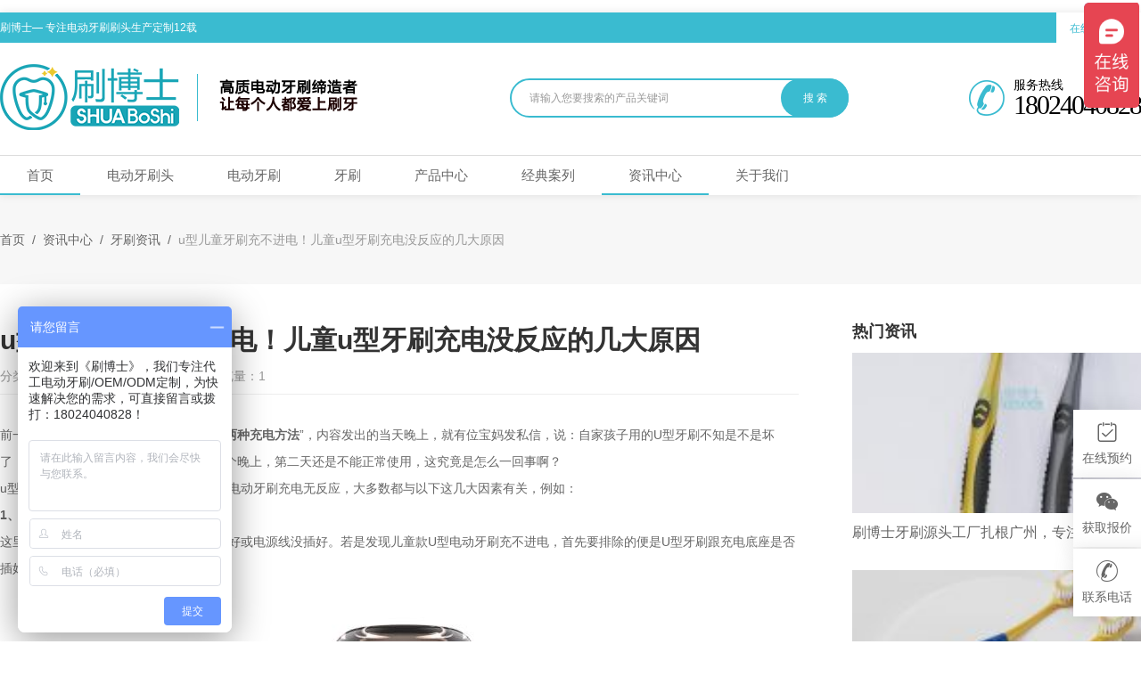

--- FILE ---
content_type: text/html; charset=UTF-8
request_url: http://www.brushdoctor.cn/news/1977.html
body_size: 9599
content:

    <!DOCTYPE html>
<html>
   <head>
	   <meta name="baidu-site-verification" content="code-SGc4ipk2kE" />
	   <meta name="360-site-verification" content="5fbc584af4db019b435d96680581d3f4" />
	   <meta name="bytedance-verification-code" content="zoOEFOaYJsmwc803+Wz8" />
	   <meta name="sogou_site_verification" content="Kch6JddDd8" />
      <meta charset="UTF-8">
	      <title>u型儿童牙刷充不进电！儿童u型牙刷充电没反应的几大原因-广东刷博士科技有限公司</title>
  <meta name="keywords" content="u型儿童牙刷充不进电,儿童u型牙刷充电没反应" />
  <meta name="description" content="前一篇就介绍了“u型儿童电动牙刷常见的两种充电方法”，内容发出的当天晚上，就有位宝妈发私信，说：自家孩子用的U型牙刷不知是不是坏了，充电的时候，充不进去，有时充了一个晚上，第二天还是不能正常使用，这究竟是怎么一回事啊？" />      <meta name="viewport" content="target-densitydpi=device-dpi, width=device-width, initial-scale=1, user-scalable=0, minimum-scale=1.0, maximum-scale=1.0">
      <meta http-equiv="X-UA-Compatible" content="IE=edge,chrome=1">
      <link rel="shortcut icon" href="/favicon.ico">
	    <!-- <link rel="stylesheet" type="text/css" href="http://www.brushdoctor.cn/wp-content/themes/e-theme-v003/style.css"> -->
	    <!-- <link rel="stylesheet" type="text/css" href="http://www.brushdoctor.cn/wp-content/themes/e-theme-v003/css/reset.css"> -->
      <!-- <link rel="stylesheet" type="text/css" href="http://www.brushdoctor.cn/wp-content/themes/e-theme-v003/css/Animate.css"> -->
      <!-- <link rel="stylesheet" type="text/css" href="http://www.brushdoctor.cn/wp-content/themes/e-theme-v003/css/iconfont.css"> -->
	    <!-- <link rel="stylesheet" type="text/css" href="http://www.brushdoctor.cn/wp-content/themes/e-theme-v003/css/swiper.min.css" /> -->
<link rel="stylesheet" type="text/css" href="//www.brushdoctor.cn/wp-content/cache/wpfc-minified/eu0sbmcy/9nmao.css" media="all"/>
      <style>
.top-row,.logo-row .search-wrap .button,.nav-row ul > li:after,
.service-box,.group-box .group-wrap .gallery-top .swiper-slide .text .btns a.btn-1,.case-box .case-bg,.news-box .title-right ul li.active,.footer-box,.page-service-list ul li:nth-child(2n+1) .list-img,.page-tab-list ul li.active a,.pagenation a.active,.page-main .navigation span,.about-wrap .about-item.left-item .item-text,.about-wrap .about-item.right-item .item-text:after,.swiper-pagination-bullet-active{background: #3abbd0}


.logo-row .search-wrap .input{ border: 2px solid #3abbd0;}
.tab-content-list ul li:hover .title-row p,.footer-box .footer-left .footer-contact a,.top-row .top-right a,.bottom-box .text p,.swiper-button-next, .swiper-button-prev{color:#3abbd0;}
.top-row .top-left p,.footer-box .footer-mid ul.menu ul.sub-menu li a,.footer-box .footer-right span{color:#ffffff;opacity: }
.top-row .top-right a{background: #ffffff;}

</style>	<script src='//www.brushdoctor.cn/wp-content/cache/wpfc-minified/quu411i8/9nmao.js' type="text/javascript"></script>
<!-- <script type="text/javascript" src="http://www.brushdoctor.cn/wp-content/themes/e-theme-v003/js/jquery-1.8.3.min.js"></script> -->

	<!-- <script type="text/javascript" src="http://www.brushdoctor.cn/wp-content/themes/e-theme-v003/js/swiper.min.js"></script> -->
	<!-- <script type="text/javascript" src="http://www.brushdoctor.cn/wp-content/themes/e-theme-v003/js/wow.js"></script> -->
	   <script>
var _hmt = _hmt || [];
(function() {
  var hm = document.createElement("script");
  hm.src = "https://hm.baidu.com/hm.js?bd396f78e60c1ae33cb63d42575f5ac2";
  var s = document.getElementsByTagName("script")[0]; 
  s.parentNode.insertBefore(hm, s);
})();
</script>
	  <meta name='robots' content='index, follow, max-image-preview:large, max-snippet:-1, max-video-preview:-1' />

	<!-- This site is optimized with the Yoast SEO plugin v19.4 - https://yoast.com/wordpress/plugins/seo/ -->
	<meta name="description" content="有位宝妈发私信，说：自家孩子用的U型牙刷不知是不是坏了，充电的时候，充不进去，有时充了一个晚上，第二天还是不能正常使用，这究竟是怎么一回事啊？u型儿童牙刷充不进电！实际上，儿童U型电动牙刷充电无反应，大多数都与以下这几大因素有关，例如" />
	<link rel="canonical" href="http://www.brushdoctor.cn/news/1977.html" />
	<meta property="og:locale" content="zh_CN" />
	<meta property="og:type" content="article" />
	<meta property="og:title" content="u型儿童牙刷充不进电！儿童u型牙刷充电没反应的几大原因 - 刷博士" />
	<meta property="og:description" content="有位宝妈发私信，说：自家孩子用的U型牙刷不知是不是坏了，充电的时候，充不进去，有时充了一个晚上，第二天还是不能正常使用，这究竟是怎么一回事啊？u型儿童牙刷充不进电！实际上，儿童U型电动牙刷充电无反应，大多数都与以下这几大因素有关，例如" />
	<meta property="og:url" content="http://www.brushdoctor.cn/news/1977.html" />
	<meta property="og:site_name" content="刷博士" />
	<meta property="article:published_time" content="2023-01-12T01:01:24+00:00" />
	<meta property="og:image" content="http://www.brushdoctor.cn/wp-content/uploads/2023/01/zixun315.jpg" />
	<meta name="author" content="ceshi123456" />
	<meta name="twitter:card" content="summary_large_image" />
	<meta name="twitter:label1" content="作者" />
	<meta name="twitter:data1" content="ceshi123456" />
	<meta name="twitter:label2" content="预计阅读时间" />
	<meta name="twitter:data2" content="1分" />
	<script type="application/ld+json" class="yoast-schema-graph">{"@context":"https://schema.org","@graph":[{"@type":"WebSite","@id":"https://www.brushdoctor.cn/#website","url":"https://www.brushdoctor.cn/","name":"刷博士","description":"广东刷博士科技有限公司","potentialAction":[{"@type":"SearchAction","target":{"@type":"EntryPoint","urlTemplate":"https://www.brushdoctor.cn/?s={search_term_string}"},"query-input":"required name=search_term_string"}],"inLanguage":"zh-CN"},{"@type":"ImageObject","inLanguage":"zh-CN","@id":"http://www.brushdoctor.cn/news/1977.html#primaryimage","url":"http://www.brushdoctor.cn/wp-content/uploads/2023/01/zixun315.jpg","contentUrl":"http://www.brushdoctor.cn/wp-content/uploads/2023/01/zixun315.jpg","width":600,"height":430},{"@type":"WebPage","@id":"http://www.brushdoctor.cn/news/1977.html","url":"http://www.brushdoctor.cn/news/1977.html","name":"u型儿童牙刷充不进电！儿童u型牙刷充电没反应的几大原因 - 刷博士","isPartOf":{"@id":"https://www.brushdoctor.cn/#website"},"primaryImageOfPage":{"@id":"http://www.brushdoctor.cn/news/1977.html#primaryimage"},"image":{"@id":"http://www.brushdoctor.cn/news/1977.html#primaryimage"},"thumbnailUrl":"http://www.brushdoctor.cn/wp-content/uploads/2023/01/zixun315.jpg","datePublished":"2023-01-12T01:01:24+00:00","dateModified":"2023-01-12T01:01:24+00:00","author":{"@id":"https://www.brushdoctor.cn/#/schema/person/a585e41170a28f5f11559b4b2951d323"},"description":"有位宝妈发私信，说：自家孩子用的U型牙刷不知是不是坏了，充电的时候，充不进去，有时充了一个晚上，第二天还是不能正常使用，这究竟是怎么一回事啊？u型儿童牙刷充不进电！实际上，儿童U型电动牙刷充电无反应，大多数都与以下这几大因素有关，例如","breadcrumb":{"@id":"http://www.brushdoctor.cn/news/1977.html#breadcrumb"},"inLanguage":"zh-CN","potentialAction":[{"@type":"ReadAction","target":["http://www.brushdoctor.cn/news/1977.html"]}]},{"@type":"BreadcrumbList","@id":"http://www.brushdoctor.cn/news/1977.html#breadcrumb","itemListElement":[{"@type":"ListItem","position":1,"name":"首页","item":"https://www.brushdoctor.cn/"},{"@type":"ListItem","position":2,"name":"u型儿童牙刷充不进电！儿童u型牙刷充电没反应的几大原因"}]},{"@type":"Person","@id":"https://www.brushdoctor.cn/#/schema/person/a585e41170a28f5f11559b4b2951d323","name":"ceshi123456","image":{"@type":"ImageObject","inLanguage":"zh-CN","@id":"https://www.brushdoctor.cn/#/schema/person/image/","url":"http://0.gravatar.com/avatar/35de170fc7836ea645e1a7d7b307ff6e?s=96&d=mm&r=g","contentUrl":"http://0.gravatar.com/avatar/35de170fc7836ea645e1a7d7b307ff6e?s=96&d=mm&r=g","caption":"ceshi123456"},"sameAs":["http://ceshi.cctvseo.com"],"url":"http://www.brushdoctor.cn/author/ceshi123456"}]}</script>
	<!-- / Yoast SEO plugin. -->


<link rel="alternate" type="application/json+oembed" href="http://www.brushdoctor.cn/wp-json/oembed/1.0/embed?url=http%3A%2F%2Fwww.brushdoctor.cn%2Fnews%2F1977.html" />
<link rel="alternate" type="text/xml+oembed" href="http://www.brushdoctor.cn/wp-json/oembed/1.0/embed?url=http%3A%2F%2Fwww.brushdoctor.cn%2Fnews%2F1977.html&#038;format=xml" />
   </head>
   <body >

<!-- 头部 -->

<div class="head-box clear">
        <div class="top-row clear">
            <div class="main-container">
                <div class="top-left">
                    <p>刷博士— 专注电动牙刷刷头生产定制12载</p>
                </div>
                <div class="top-right">
                    <a href="https://affim.baidu.com/cps/chat?siteId=18393614&userId=41662486&siteToken=bd396f78e60c1ae33cb63d42575f5ac2" rel="nofollow">在线咨询<i class="iconfont icon-zaixianzixun"></i></a>
                   
                </div>
            </div>          
        </div>
        <div class="logo-row  main-container clear">
            <button class="wap-menu">
                <span></span>
                <span></span>
                <span></span>
            </button>
            <div class="logo-wrap"><a href="/"><img src="http://www.brushdoctor.cn/wp-content/uploads/2025/02/201X83.png" ></a></div>
            <div class="slogan-wrap"><img src="wp-content/uploads/2022/05/缔造者黑.png" ></div>
            <div class="search-wrap">
               <form method="get" id="searchform" action="http://www.brushdoctor.cn/">
<input type="text" value="请输入您要搜索的产品关键词" name="s" id="s" class="input"/>
<input type="submit" value="搜 索" onClick="if(document.forms['search'].searchinput.value=='- Search -')document.forms['search'].searchinput.value='';" alt="Search" class="button"/>
</form>
<script type="text/javascript">
$(document).ready(function(){
// 当鼠标聚焦在搜索框
$('#s').focus(
function() {
if($(this).val() == '请输入您要搜索的产品关键词') {
$(this).val('').css({color:"#666"});
}
}
// 当鼠标在搜索框失去焦点
).blur(
function(){
if($(this).val() == '') {
$(this).val('请输入您要搜索的产品关键词').css({color:"#666"});
}
}
);
});
</script>            </div>
            <div class="phone-wrap">
                <span>服务热线</span>
                <p>18024040828</p>
            </div>
        </div>
        <div class="nav-row  main-container">
        <ul id="menu-head-nav" class="menu"><li id="menu-item-9" class="menu-item menu-item-type-custom menu-item-object-custom current-post-parent menu-item-9"><a href="/">首页</a></li>
<li id="menu-item-212" class="menu-item menu-item-type-taxonomy menu-item-object-category menu-item-212"><a href="http://www.brushdoctor.cn/product/ddyst">电动牙刷头</a></li>
<li id="menu-item-211" class="menu-item menu-item-type-taxonomy menu-item-object-category menu-item-211"><a href="http://www.brushdoctor.cn/product/ddys">电动牙刷</a></li>
<li id="menu-item-210" class="menu-item menu-item-type-taxonomy menu-item-object-category menu-item-210"><a href="http://www.brushdoctor.cn/product/ys">牙刷</a></li>
<li id="menu-item-11" class="menu-item menu-item-type-taxonomy menu-item-object-category menu-item-11"><a href="http://www.brushdoctor.cn/product">产品中心</a></li>
<li id="menu-item-10" class="menu-item menu-item-type-taxonomy menu-item-object-category menu-item-10"><a href="http://www.brushdoctor.cn/case">经典案列</a></li>
<li id="menu-item-13" class="menu-item menu-item-type-taxonomy menu-item-object-category current-post-ancestor current-menu-parent current-post-parent menu-item-13"><a href="http://www.brushdoctor.cn/news">资讯中心</a></li>
<li id="menu-item-143" class="menu-item menu-item-type-post_type menu-item-object-page menu-item-143"><a href="http://www.brushdoctor.cn/about">关于我们</a></li>
</ul>        </div>
        <script>
            $('.wap-menu').click(function(){
                $('.nav-row').toggleClass('wap-home')
            });
        </script>
    </div>


    

	


   <!-- /头部 -->

    <div class="page-banner full-main bread-banner">
        <div class="main-container">
            <div class="breadcrumb clear">
                <div id="crumbs"><a href="http://www.brushdoctor.cn">首页</a>  <a href="http://www.brushdoctor.cn/news">资讯中心</a>  <a href="http://www.brushdoctor.cn/news/yszx">牙刷资讯</a>  <span class="current">u型儿童牙刷充不进电！儿童u型牙刷充电没反应的几大原因</span></div>            </div>
        </div>    
    </div>

    <div class="page-main">
        <div class="main-container">
            <div class="details-wrap">
                <div class="details-content">
                    <div class="details-title">
                        <h4>u型儿童牙刷充不进电！儿童u型牙刷充电没反应的几大原因</h4>
                        <p>
                            <span class="sort">分类：<a href="http://www.brushdoctor.cn/news/yszx">牙刷资讯</a></span>
                            <span class="time">发布时间：23-01-12</span>
                            <span class="eyes">浏览量：1</span>
                        </p>
                    </div>
                    <div class="details-text">
                                                                                    <p>前一篇就介绍了“<strong><a href="https://www.brushdoctor.cn/news/1973.html">u型儿童电动牙刷常见的两种充电方法</a></strong>”，内容发出的当天晚上，就有位宝妈发私信，说：自家孩子用的U型牙刷不知是不是坏了，充电的时候，充不进去，有时充了一个晚上，第二天还是不能正常使用，这究竟是怎么一回事啊？</p>
<p>u型儿童牙刷充不进电！实际上，儿童U型电动牙刷充电无反应，大多数都与以下这几大因素有关，例如：</p>
<p><strong><b>1、没插好</b></strong></p>
<p>这里的“没插好”指的是u型儿童牙刷没有插好或电源线没插好。若是发现儿童款U型电动牙刷充不进电，首先要排除的便是U型牙刷跟充电底座是否插好，或者看下电源线有没有连接好电源。</p>
<p style="text-align: center;"><img class="aligncenter wp-image-1978 size-full" title="u型儿童牙刷充不进电" src="http://www.brushdoctor.cn/wp-content/uploads/2023/01/zixun315.jpg" alt="" width="600" height="430" srcset="http://www.brushdoctor.cn/wp-content/uploads/2023/01/zixun315.jpg 600w, http://www.brushdoctor.cn/wp-content/uploads/2023/01/zixun315-300x215.jpg 300w" sizes="(max-width: 600px) 100vw, 600px" /></p>
<p><strong><b>2、没使用原装充电器</b></strong></p>
<p>一般儿童u型牙刷充电没反应也与是否使用原装的儿童电动牙刷u型充电器有关。通常购买u型儿童牙刷会附赠一个充电器，原装的充电器充电效果比较好。如果坏了，建议更换原装的儿童u型电动牙刷充电器，以免造成新u型儿童电动牙刷充电器与儿童u型牙刷不匹配，无法充进电的情况发生。</p>
<p style="text-align: center;"><img loading="lazy" class="aligncenter wp-image-1979 size-full" title="儿童u型牙刷充电没反应的几大原因" src="http://www.brushdoctor.cn/wp-content/uploads/2023/01/zixun316.jpg" alt="" width="600" height="430" srcset="http://www.brushdoctor.cn/wp-content/uploads/2023/01/zixun316.jpg 600w, http://www.brushdoctor.cn/wp-content/uploads/2023/01/zixun316-300x215.jpg 300w" sizes="(max-width: 600px) 100vw, 600px" /></p>
<p><strong><b>3、电池老化</b></strong></p>
<p>所谓的电池老化，即是儿童u型牙刷出现电池老化的现象。如果U型电动牙刷用久了，其里面的电池会发生老化的现象，若是老化到一定的程度，u型儿童牙刷充不进电也很正常或是充的电，还没刷完牙就停止运作了。这时，就需换个新的u型儿童牙刷电池了。</p>
<p><strong><b>4、电磁干扰</b></strong></p>
<p>如果插座、电源都插好了，而且充电器和电池也没有问题的情况下，那就需排除下是否与电磁干扰有关。虽说，电磁干扰造成儿童u型牙刷充电没反应的几率很小但也不排除。毕竟，一般的家庭都不会放置有较强烈的电磁干扰设备。因此，只需检查下家里是否有强烈的电磁设备，只需搬离电磁设备即可。</p>
<p>以上便是关于儿童u型牙刷充电没反应的四大原因分析了，希望能够帮助到大家！</p>
<p>&nbsp;</p>
                                                          
                    </div>
                </div>
                <div class="details-page">
                                
                    <div class="pre">
                        <span>上一篇</span><a href="http://www.brushdoctor.cn/news/1973.html" rel="prev">u型儿童电动牙刷常见的两种充电方法介绍</a>                    </div>
                    <div class="next">
                        <span>下一篇</span><a href="http://www.brushdoctor.cn/news/1981.html" rel="next">U型电动牙刷的常见充电问题，一秒搞懂儿童U型牙刷使用</a>                    </div>
                </div>
            </div>
            <div class="page-right">
                <div class="right-title">
                    热门资讯
                </div>
                <div class="right-list">
                
                    <ul>
                                                        <li>
                            <a href="http://www.brushdoctor.cn/news/yszx/4794.html">
                                <div class="img">
                                <img width="150" height="150" src="http://www.brushdoctor.cn/wp-content/uploads/2024/08/详情图1_01-150x150.jpg" class="attachment-刷博士牙刷源头工厂扎根广州，专注电动牙刷定制生产 size-刷博士牙刷源头工厂扎根广州，专注电动牙刷定制生产 wp-post-image" alt="" loading="lazy" />                                </div>
                                <div class="text">
                                    <p>刷博士牙刷源头工厂扎根广州，专注电动牙刷定制生产</p>
                                    <span>
                                                                            </span>
                                </div>
                            </a>
                        </li>
                                                <li>
                            <a href="http://www.brushdoctor.cn/news/yszx/4790.html">
                                <div class="img">
                                <img width="150" height="150" src="http://www.brushdoctor.cn/wp-content/uploads/2025/08/B707详情_07-150x150.jpg" class="attachment-若你有牙刷批发、定制、OEM/ODM贴牌代工需求，无需再为寻找靠谱工厂发愁 size-若你有牙刷批发、定制、OEM/ODM贴牌代工需求，无需再为寻找靠谱工厂发愁 wp-post-image" alt="" loading="lazy" />                                </div>
                                <div class="text">
                                    <p>若你有牙刷批发、定制、OEM/ODM贴牌代工需求，无需再为寻找靠谱工厂发愁</p>
                                    <span>
                                                                            </span>
                                </div>
                            </a>
                        </li>
                                                <li>
                            <a href="http://www.brushdoctor.cn/news/yszx/4788.html">
                                <div class="img">
                                <img width="150" height="150" src="http://www.brushdoctor.cn/wp-content/uploads/2025/09/S700详情_12-150x150.jpg" class="attachment-牙刷源头工厂怎么选！刷博士牙刷源头定制工厂 size-牙刷源头工厂怎么选！刷博士牙刷源头定制工厂 wp-post-image" alt="" loading="lazy" />                                </div>
                                <div class="text">
                                    <p>牙刷源头工厂怎么选！刷博士牙刷源头定制工厂</p>
                                    <span>
                                                                            </span>
                                </div>
                            </a>
                        </li>
                                                <li>
                            <a href="http://www.brushdoctor.cn/news/yszx/4786.html">
                                <div class="img">
                                <img width="150" height="150" src="http://www.brushdoctor.cn/wp-content/uploads/2025/08/B707详情_06-150x150.jpg" class="attachment-刷博士源头工厂：支持OEM/ODM贴牌代工，助您抢占牙刷市场！ size-刷博士源头工厂：支持OEM/ODM贴牌代工，助您抢占牙刷市场！ wp-post-image" alt="" loading="lazy" />                                </div>
                                <div class="text">
                                    <p>刷博士源头工厂：支持OEM/ODM贴牌代工，助您抢占牙刷市场！</p>
                                    <span>
                                                                            </span>
                                </div>
                            </a>
                        </li>
                                                <li>
                            <a href="http://www.brushdoctor.cn/news/yszx/4784.html">
                                <div class="img">
                                <img width="150" height="150" src="http://www.brushdoctor.cn/wp-content/uploads/2025/01/zixun1433-150x150.jpg" class="attachment-刷博士电动牙刷定制工厂：专业制造，为全球客户提供可靠代工解决方案 size-刷博士电动牙刷定制工厂：专业制造，为全球客户提供可靠代工解决方案 wp-post-image" alt="" loading="lazy" />                                </div>
                                <div class="text">
                                    <p>刷博士电动牙刷定制工厂：专业制造，为全球客户提供可靠代工解决方案</p>
                                    <span>
                                                                            </span>
                                </div>
                            </a>
                        </li>
                                                <li>
                            <a href="http://www.brushdoctor.cn/news/yszx/4782.html">
                                <div class="img">
                                <img width="150" height="150" src="http://www.brushdoctor.cn/wp-content/uploads/2025/09/S700详情_05-150x150.jpg" class="attachment-牙刷定制源头工厂，支持OEM/ODM贴牌代工，电动牙刷厂家 size-牙刷定制源头工厂，支持OEM/ODM贴牌代工，电动牙刷厂家 wp-post-image" alt="" loading="lazy" />                                </div>
                                <div class="text">
                                    <p>牙刷定制源头工厂，支持OEM/ODM贴牌代工，电动牙刷厂家</p>
                                    <span>
                                                                            </span>
                                </div>
                            </a>
                        </li>
                            
                            
                    </ul>
                </div>
            </div>
        </div>
    </div>

    

    
<div class="bottom-box clear">
        <div class="main-container">
            <ul>
                <li>
                    <i class="iconfont icon-smile-copy"></i>
                    <div class="text">
                        <p><em>S</em>mile</p>
                        <span>微笑</span>
                    </div>
                </li>
                <li>
                    <i class="iconfont icon-gaoxiaoshuai"></i>
                    <div class="text">
                        <p><em>S</em>peed</p>
                        <span>高效</span>
                    </div>
                </li>
                <li>
                    <i class="iconfont icon-zan"></i>
                    <div class="text">
                        <p><em>S</em>mile</p>
                        <span>诚信</span>
                    </div>
                </li>
                <li>
                    <i class="iconfont icon-anquan"></i>
                    <div class="text">
                        <p><em>S</em>ecurity</p>
                        <span>安全</span>
                    </div>
                </li>
                <li>
                    <i class="iconfont icon-fuwu"></i>
                    <div class="text">
                        <p><em>S</em>ostenuto</p>
                        <span>跟踪</span>
                    </div>
                </li>
            </ul>
        </div>
    </div>

<div class="footer-box">
        <div class="main-container">
            <div class="footer-wrap clear">
                <div class="footer-left">
                    <div class="footer-logo">
                        <a href="/"><img src="wp-content/uploads/2022/05/logo白色底部.png" ></a>
                    </div>
                    <div class="footer-contact">
                        <span>服务热线</span>
                        <p>18024040828</p>
                        <a href="https://affim.baidu.com/cps/chat?siteId=18393614&userId=41662486&siteToken=bd396f78e60c1ae33cb63d42575f5ac2" rel="nofollow">在线咨询</a>
						       <p></p>
					         <span>固定电话</span>
                       <p style="font-size:15px;color: #e1cbb0;">02039005155</p>
                       <span>地址</span>
                       <p style="font-size:15px;color: #e1cbb0;">广州市南沙区东涌镇南沙大道333号</p>
                    </div>
							               </div>
			
                <div class="footer-mid">
                <ul id="menu-footer-nav" class="menu"><li id="menu-item-145" class="menu-item menu-item-type-post_type menu-item-object-page menu-item-has-children menu-item-145"><a href="http://www.brushdoctor.cn/about">关于我们</a>
<ul class="sub-menu">
	<li id="menu-item-149" class="menu-item menu-item-type-post_type menu-item-object-page menu-item-149"><a href="http://www.brushdoctor.cn/about">品牌足迹</a></li>
	<li id="menu-item-148" class="menu-item menu-item-type-post_type menu-item-object-page menu-item-148"><a href="http://www.brushdoctor.cn/about">荣誉资质</a></li>
	<li id="menu-item-150" class="menu-item menu-item-type-post_type menu-item-object-page menu-item-150"><a href="http://www.brushdoctor.cn/about">环境设备</a></li>
	<li id="menu-item-15" class="menu-item menu-item-type-taxonomy menu-item-object-category menu-item-15"><a href="http://www.brushdoctor.cn/case">经典案列</a></li>
</ul>
</li>
<li id="menu-item-16" class="menu-item menu-item-type-taxonomy menu-item-object-category menu-item-has-children menu-item-16"><a href="http://www.brushdoctor.cn/product">产品中心</a>
<ul class="sub-menu">
	<li id="menu-item-43" class="menu-item menu-item-type-taxonomy menu-item-object-category menu-item-43"><a href="http://www.brushdoctor.cn/product/ddys">电动牙刷</a></li>
	<li id="menu-item-18" class="menu-item menu-item-type-taxonomy menu-item-object-category menu-item-18"><a href="http://www.brushdoctor.cn/product/ys">牙刷</a></li>
	<li id="menu-item-19" class="menu-item menu-item-type-taxonomy menu-item-object-category menu-item-19"><a href="http://www.brushdoctor.cn/product/ddyst">电动牙刷头</a></li>
</ul>
</li>
<li id="menu-item-17" class="menu-item menu-item-type-taxonomy menu-item-object-category menu-item-has-children menu-item-17"><a href="http://www.brushdoctor.cn/service">服务项目</a>
<ul class="sub-menu">
	<li id="menu-item-179" class="menu-item menu-item-type-post_type menu-item-object-post menu-item-179"><a href="http://www.brushdoctor.cn/service/53.html">企业合作</a></li>
</ul>
</li>
<li id="menu-item-38" class="menu-item menu-item-type-taxonomy menu-item-object-category current-post-ancestor current-menu-parent current-post-parent menu-item-has-children menu-item-38"><a href="http://www.brushdoctor.cn/news">资讯中心</a>
<ul class="sub-menu">
	<li id="menu-item-39" class="menu-item menu-item-type-taxonomy menu-item-object-category menu-item-39"><a href="http://www.brushdoctor.cn/news/stzx">刷头资讯</a></li>
	<li id="menu-item-40" class="menu-item menu-item-type-taxonomy menu-item-object-category current-post-ancestor current-menu-parent current-post-parent menu-item-40"><a href="http://www.brushdoctor.cn/news/yszx">牙刷资讯</a></li>
	<li id="menu-item-41" class="menu-item menu-item-type-taxonomy menu-item-object-category menu-item-41"><a href="http://www.brushdoctor.cn/news/gsdt">公司动态</a></li>
</ul>
</li>
<li id="menu-item-37" class="menu-item menu-item-type-post_type menu-item-object-page menu-item-37"><a href="http://www.brushdoctor.cn/contact">技术支持</a></li>
</ul>                </div>
                <div class="footer-right">
                    <img src="http://www.brushdoctor.cn/wp-content/uploads/2023/10/刷博士-客服二维码.jpg" alt="">
                    <p>扫一扫关注</p>
                    <span>公众号</span>
                </div>
            </div>
            <div class="copyright-wrap">
                <div class="wrap-left">Copyright 2022 广东刷博士科技有限公司&nbsp; | &nbsp;<a href="https://beian.miit.gov.cn/" target="_blank" style="color:#fffffc;">粤ICP备2022062989号</a></div>
                <div class="wrap-right">
                    
                </div>
            </div>
        </div>
    </div>

    <div class="right-bar ">
        <ul>
           <li class="rtbar-li1">
              <a href="https://affim.baidu.com/cps/chat?siteId=18393614&userId=41662486&siteToken=bd396f78e60c1ae33cb63d42575f5ac2" rel="nofollow"><em><i class="iconfont icon-yuyue"></i></em><span>在线预约</span></a>
           </li>
           <li class="rtbar-li2">
              <a href="javascript:void(0);"><em><i class="iconfont icon-weixin"></i></em><span>获取报价</span></a>
              <div class="rtbar_shwx">
                <img src="http://www.brushdoctor.cn/wp-content/uploads/2023/10/刷博士-客服二维码.jpg" alt="">
              </div>
           </li>
           <li class="rtbar-li3">
              <a href="javascript:void(0);"><em><i class="iconfont icon-fuwurexian"></i></em><span>联系电话</span></a>
               <strong>18024040828</strong>
           </li>
           <li class="rtbar-li4 gotop">
              <a href="javascript:void(0);"><em><i class="iconfont icon-direction-left"></i></em><span>返回顶部</span></a>
           </li>
        </ul>
    </div>
    <script type="text/javascript">
        //       new WOW().init()
        wow = new WOW({
           boxClass: 'wow', // default 盒子类名
           animateClass: 'animated', // default 为animate.css触发css动画的库
           offset: 0, // default 偏移量
           mobile: true, // default 是否支持手机
           live: true // default 检查新元素
        })
        wow.init();
     </script>
     <script type="text/javascript">
        $(window).scroll(function() {
           if ($(window).scrollTop() > 500) {
              $('.gotop').show();
           } else {
              $('.gotop').hide();
           }
        });
        $('body').on('click', '.gotop', function() {
           $('html,body').stop(1).animate({
              scrollTop: '0'
           }, 300);
           return false
        });
        $('.right-bar li').eq(1).hover(function() {
           $(this).find('.rtbar_shwx').show();
        }, function() {
           $(this).find('.rtbar_shwx').hide();
        });
        $('.right-bar li').eq(2).hover(function() {
           $(this).animate({
              left: -162
           }, 300);
        }, function() {
           $(this).animate({
              left: 0
           }, 300);
        });              
　　</script>
</body>
<script src="http://www.brushdoctor.cn/wp-content/themes/e-theme-v003/js/common.js"></script>
</html><!-- <link rel='stylesheet' id='wp-block-library-css'  href='http://www.brushdoctor.cn/wp-includes/css/dist/block-library/style.min.css?ver=5.9.12' type='text/css' media='all' /> -->
<link rel="stylesheet" type="text/css" href="//www.brushdoctor.cn/wp-content/cache/wpfc-minified/lnb3g6b9/9nmao.css" media="all"/>
<style id='global-styles-inline-css' type='text/css'>
body{--wp--preset--color--black: #000000;--wp--preset--color--cyan-bluish-gray: #abb8c3;--wp--preset--color--white: #ffffff;--wp--preset--color--pale-pink: #f78da7;--wp--preset--color--vivid-red: #cf2e2e;--wp--preset--color--luminous-vivid-orange: #ff6900;--wp--preset--color--luminous-vivid-amber: #fcb900;--wp--preset--color--light-green-cyan: #7bdcb5;--wp--preset--color--vivid-green-cyan: #00d084;--wp--preset--color--pale-cyan-blue: #8ed1fc;--wp--preset--color--vivid-cyan-blue: #0693e3;--wp--preset--color--vivid-purple: #9b51e0;--wp--preset--gradient--vivid-cyan-blue-to-vivid-purple: linear-gradient(135deg,rgba(6,147,227,1) 0%,rgb(155,81,224) 100%);--wp--preset--gradient--light-green-cyan-to-vivid-green-cyan: linear-gradient(135deg,rgb(122,220,180) 0%,rgb(0,208,130) 100%);--wp--preset--gradient--luminous-vivid-amber-to-luminous-vivid-orange: linear-gradient(135deg,rgba(252,185,0,1) 0%,rgba(255,105,0,1) 100%);--wp--preset--gradient--luminous-vivid-orange-to-vivid-red: linear-gradient(135deg,rgba(255,105,0,1) 0%,rgb(207,46,46) 100%);--wp--preset--gradient--very-light-gray-to-cyan-bluish-gray: linear-gradient(135deg,rgb(238,238,238) 0%,rgb(169,184,195) 100%);--wp--preset--gradient--cool-to-warm-spectrum: linear-gradient(135deg,rgb(74,234,220) 0%,rgb(151,120,209) 20%,rgb(207,42,186) 40%,rgb(238,44,130) 60%,rgb(251,105,98) 80%,rgb(254,248,76) 100%);--wp--preset--gradient--blush-light-purple: linear-gradient(135deg,rgb(255,206,236) 0%,rgb(152,150,240) 100%);--wp--preset--gradient--blush-bordeaux: linear-gradient(135deg,rgb(254,205,165) 0%,rgb(254,45,45) 50%,rgb(107,0,62) 100%);--wp--preset--gradient--luminous-dusk: linear-gradient(135deg,rgb(255,203,112) 0%,rgb(199,81,192) 50%,rgb(65,88,208) 100%);--wp--preset--gradient--pale-ocean: linear-gradient(135deg,rgb(255,245,203) 0%,rgb(182,227,212) 50%,rgb(51,167,181) 100%);--wp--preset--gradient--electric-grass: linear-gradient(135deg,rgb(202,248,128) 0%,rgb(113,206,126) 100%);--wp--preset--gradient--midnight: linear-gradient(135deg,rgb(2,3,129) 0%,rgb(40,116,252) 100%);--wp--preset--duotone--dark-grayscale: url('#wp-duotone-dark-grayscale');--wp--preset--duotone--grayscale: url('#wp-duotone-grayscale');--wp--preset--duotone--purple-yellow: url('#wp-duotone-purple-yellow');--wp--preset--duotone--blue-red: url('#wp-duotone-blue-red');--wp--preset--duotone--midnight: url('#wp-duotone-midnight');--wp--preset--duotone--magenta-yellow: url('#wp-duotone-magenta-yellow');--wp--preset--duotone--purple-green: url('#wp-duotone-purple-green');--wp--preset--duotone--blue-orange: url('#wp-duotone-blue-orange');--wp--preset--font-size--small: 13px;--wp--preset--font-size--medium: 20px;--wp--preset--font-size--large: 36px;--wp--preset--font-size--x-large: 42px;}.has-black-color{color: var(--wp--preset--color--black) !important;}.has-cyan-bluish-gray-color{color: var(--wp--preset--color--cyan-bluish-gray) !important;}.has-white-color{color: var(--wp--preset--color--white) !important;}.has-pale-pink-color{color: var(--wp--preset--color--pale-pink) !important;}.has-vivid-red-color{color: var(--wp--preset--color--vivid-red) !important;}.has-luminous-vivid-orange-color{color: var(--wp--preset--color--luminous-vivid-orange) !important;}.has-luminous-vivid-amber-color{color: var(--wp--preset--color--luminous-vivid-amber) !important;}.has-light-green-cyan-color{color: var(--wp--preset--color--light-green-cyan) !important;}.has-vivid-green-cyan-color{color: var(--wp--preset--color--vivid-green-cyan) !important;}.has-pale-cyan-blue-color{color: var(--wp--preset--color--pale-cyan-blue) !important;}.has-vivid-cyan-blue-color{color: var(--wp--preset--color--vivid-cyan-blue) !important;}.has-vivid-purple-color{color: var(--wp--preset--color--vivid-purple) !important;}.has-black-background-color{background-color: var(--wp--preset--color--black) !important;}.has-cyan-bluish-gray-background-color{background-color: var(--wp--preset--color--cyan-bluish-gray) !important;}.has-white-background-color{background-color: var(--wp--preset--color--white) !important;}.has-pale-pink-background-color{background-color: var(--wp--preset--color--pale-pink) !important;}.has-vivid-red-background-color{background-color: var(--wp--preset--color--vivid-red) !important;}.has-luminous-vivid-orange-background-color{background-color: var(--wp--preset--color--luminous-vivid-orange) !important;}.has-luminous-vivid-amber-background-color{background-color: var(--wp--preset--color--luminous-vivid-amber) !important;}.has-light-green-cyan-background-color{background-color: var(--wp--preset--color--light-green-cyan) !important;}.has-vivid-green-cyan-background-color{background-color: var(--wp--preset--color--vivid-green-cyan) !important;}.has-pale-cyan-blue-background-color{background-color: var(--wp--preset--color--pale-cyan-blue) !important;}.has-vivid-cyan-blue-background-color{background-color: var(--wp--preset--color--vivid-cyan-blue) !important;}.has-vivid-purple-background-color{background-color: var(--wp--preset--color--vivid-purple) !important;}.has-black-border-color{border-color: var(--wp--preset--color--black) !important;}.has-cyan-bluish-gray-border-color{border-color: var(--wp--preset--color--cyan-bluish-gray) !important;}.has-white-border-color{border-color: var(--wp--preset--color--white) !important;}.has-pale-pink-border-color{border-color: var(--wp--preset--color--pale-pink) !important;}.has-vivid-red-border-color{border-color: var(--wp--preset--color--vivid-red) !important;}.has-luminous-vivid-orange-border-color{border-color: var(--wp--preset--color--luminous-vivid-orange) !important;}.has-luminous-vivid-amber-border-color{border-color: var(--wp--preset--color--luminous-vivid-amber) !important;}.has-light-green-cyan-border-color{border-color: var(--wp--preset--color--light-green-cyan) !important;}.has-vivid-green-cyan-border-color{border-color: var(--wp--preset--color--vivid-green-cyan) !important;}.has-pale-cyan-blue-border-color{border-color: var(--wp--preset--color--pale-cyan-blue) !important;}.has-vivid-cyan-blue-border-color{border-color: var(--wp--preset--color--vivid-cyan-blue) !important;}.has-vivid-purple-border-color{border-color: var(--wp--preset--color--vivid-purple) !important;}.has-vivid-cyan-blue-to-vivid-purple-gradient-background{background: var(--wp--preset--gradient--vivid-cyan-blue-to-vivid-purple) !important;}.has-light-green-cyan-to-vivid-green-cyan-gradient-background{background: var(--wp--preset--gradient--light-green-cyan-to-vivid-green-cyan) !important;}.has-luminous-vivid-amber-to-luminous-vivid-orange-gradient-background{background: var(--wp--preset--gradient--luminous-vivid-amber-to-luminous-vivid-orange) !important;}.has-luminous-vivid-orange-to-vivid-red-gradient-background{background: var(--wp--preset--gradient--luminous-vivid-orange-to-vivid-red) !important;}.has-very-light-gray-to-cyan-bluish-gray-gradient-background{background: var(--wp--preset--gradient--very-light-gray-to-cyan-bluish-gray) !important;}.has-cool-to-warm-spectrum-gradient-background{background: var(--wp--preset--gradient--cool-to-warm-spectrum) !important;}.has-blush-light-purple-gradient-background{background: var(--wp--preset--gradient--blush-light-purple) !important;}.has-blush-bordeaux-gradient-background{background: var(--wp--preset--gradient--blush-bordeaux) !important;}.has-luminous-dusk-gradient-background{background: var(--wp--preset--gradient--luminous-dusk) !important;}.has-pale-ocean-gradient-background{background: var(--wp--preset--gradient--pale-ocean) !important;}.has-electric-grass-gradient-background{background: var(--wp--preset--gradient--electric-grass) !important;}.has-midnight-gradient-background{background: var(--wp--preset--gradient--midnight) !important;}.has-small-font-size{font-size: var(--wp--preset--font-size--small) !important;}.has-medium-font-size{font-size: var(--wp--preset--font-size--medium) !important;}.has-large-font-size{font-size: var(--wp--preset--font-size--large) !important;}.has-x-large-font-size{font-size: var(--wp--preset--font-size--x-large) !important;}
</style>

<!-- WP Fastest Cache file was created in 0.24824595451355 seconds, on 20-10-25 11:14:27 --><!-- via php -->

--- FILE ---
content_type: text/css
request_url: http://www.brushdoctor.cn/wp-content/cache/wpfc-minified/eu0sbmcy/9nmao.css
body_size: 19115
content:
@charset "UTF-8";
ul,p{   
padding: 0;
margin: 0;
}
li{
list-style:none;
}
a{
text-decoration: none;
outline: none;
}
em{
font-style: normal;
}
i{
font-family: "iconfont" !important;
}
.clear:after{
content: '';
display: block;
clear: both;
}
.main-container{
width: 70%;
min-width: 1280px;
margin: 0 auto;
}
.head-box{
width: 100%;
position: relative;
z-index: 999;
box-shadow: 0 0 10px rgba(0, 0, 0, .1);
min-width: 1280px;
}
.top-row{
width: 100%;
min-width: 1280px;
height: 34px;
line-height: 34px;
background: #333570;
}
.top-row .top-left{
float: left;
}
.top-row .top-left p{
font-size: 12px;
color: #aaacda;
}
.top-row .top-right{
float: right;
}
.top-row .top-right a{
display: block;
float: left;
padding: 0 15px;
background: #525595;
color: #aaacda;
margin-left: 1px;
height: 34px;
line-height: 20px;
}
.top-row .top-right a i{
font-size: 14px;
margin-left: 3px;
line-height: 34px;
}
.logo-row{
padding-top: 20px;
padding-bottom: 20px;
overflow: visible;
}
.logo-row .logo-wrap{
float: left;
}
.logo-row .slogan-wrap{
float: left;
padding-left: 20px;
border-left: 1px solid #3abbd0;
margin-left: 20px;
margin-top: 15px;
padding-top: 5px;
padding-bottom: 5px;
}
.logo-row .search-wrap{
float: left;
width: 380px;
height: 44px;
margin-top: 20px;
box-sizing: border-box;
overflow: hidden;
position: relative;
background: none;
margin-left: 150px;
}
.logo-row .search-wrap .input{
height: 44px;
border: none;
outline: none;
padding-left: 20px;
width: 100%;
display: block;
box-sizing: border-box;
border: 2px solid #333570;
border-radius: 22px;
color: #999999;
}
.logo-row .search-wrap  .button{
height: 44px;
background: #333570;
border: none;
width: 20%;
display: block;
color: #ffffff;
outline: none;
border-radius: 22px;
position: absolute;
right: 0;
top: 0;
}
.logo-row .phone-wrap{
float: right;
padding-left: 50px;
position: relative;
margin-top: 20px;
}
.logo-row .phone-wrap:before{
font-family: "iconfont" !important;
content: "\e648";
font-size: 40px !important;
color: #3abbd0;
position: absolute;
left: 0;
top: 0;
}
.logo-row .phone-wrap span{
font-size: 14px;
color: #020202;
line-height: 1;
}
.logo-row .phone-wrap p{
font-size: 30px;
color: #020202;
line-height: 1;
font-family: 'DIN' !important;
letter-spacing: -2px;
font-weight: 500;
}
.wap-menu {
float: right;
background: none;
border: 1px solid #333;
padding: 5px 8px;
display: none;
}
.wap-menu span {
display: block;
width: 20px;
height: 2px;
background: #333333;
margin: 4px 0;
}
.nav-row{
border-top: 1px solid #ddd;  
height: 44px;
}
.nav-row ul > li{
float: left;
position: relative;
}
.nav-row ul > li > a{
font-size: 15px;
line-height: 44px;
padding:0 30px;
display: block;  
}
.nav-row ul > li:after{
content: '';
width: 100%;
height: 2px;
background: #333570;
display: block;
position: absolute;
bottom: 0;
display: none;
}
.nav-row ul > li[class*="current"]:after{
display: block;
}
.nav-row ul > li:hover:after{
display: block;
}
.nav-row ul > li .sub-menu{
position: absolute;
display: none;
top: 44px;
width: 100%;
background: #fff;
text-align: center;
padding-top: 10px;
padding-bottom: 10px;
}
.nav-row ul > li ul li a{
line-height: 40px;
color: #666666;
font-size: 12px;
}
.nav-row ul > li:hover .sub-menu{
display: block;
}
.banner-box{
width: 100%;
min-width: 1280px;
height: 700px;
}
.banner-box .swiper-container {
width: 100%;
height: 700px;
}
.banner-box .swiper-container .swiper-slide img{
width: 100%;
height: 100%;
object-fit: cover;
}
.service-box{
width: 100%;
min-width: 1280px;
height: 300px;    
background: #333570;
overflow: visible;
}
.service-box ul li{
width: 25%;
float: left;
margin-top: 30px;
text-align: center;
box-sizing: border-box;
padding: 0 10px;
}
.service-box ul li a{
height: 240px;
display: block;
position: relative;
}
.service-box .bg{
width: 100%;
height: 240px;
background: #696bb6;
position: absolute;
z-index: 1;
opacity: 0;
transition: all .5s;
top: -40px;
background-size: 100%;
}
.service-box .text{
position: relative;
z-index: 10;
padding-top: 30px;
transition: all .3s;
}
.service-box .text i{
width: 100px;
height: 100px;
display: inline-block;
}
.service-box .text i img{
width: 100%;
height: 100%;
display: block;
}
.service-box .text p{
font-size: 24px;
color: #ffffff;
font-weight: 500;
}
.service-box .text span{
font-size: 14px;
color: #fff;
}
.service-box a:hover .text{
padding-top: 70px;
}
.service-box a:hover .bg{
opacity: 1;
top: 40px;
}
.about-box{
width: 100%;
min-width: 1280px;
background: #f7f7f7;
margin.history-box-top: 80px;
overflow: hidden;
}
.title-positon{
position: absolute;
left: 0;
top: 0;
}
.pt40{
padding-top: 40px;
}
.main-title h2{
font-size: 48px;
color: #333333;
font-weight: 700;
line-height: 1;
margin-bottom: 5px;
}
.main-title span{
font-size: 24px;
color: #e1cbb0;
font-weight: 300;
line-height: 1;
letter-spacing: 2px;
}
.main-title p{
font-size: 14px;
color: #666;
line-height: 22px;
margin-top: 30px;
width: 550px;
}
.position-box{
position: relative;
overflow: visible;
}
.about-wrap .about-item{
width: 50%;
float: left;
}
.about-wrap .about-item.left-item{
padding-top: 240px;
}
.about-wrap .about-item.left-item .item-img{
width: 100%;
height: 480px;
overflow: hidden;
}
.about-wrap .item-img img{
width: 100%;
height: 100%;
display: block;
object-fit: cover;
transition: all 0.36s ease;
}
.about-wrap .about-item.left-item .item-text{
width: 50%;
height: 240px;
background: #525595;
box-sizing: border-box;
padding: 50px;
position: absolute;
left: 0;
bottom:0;
}
.about-wrap .about-item.left-item .item-text p{
font-size: 14px;
line-height: 24px;
color: #fff;
}
.about-wrap .about-item.left-item .item-text a{
font-size: 14px;
font-weight: bold;
color: #e1cbb0;
border-bottom: 2px solid #e1cbb0;
position: absolute;
bottom: 25px;
}
.about-wrap .about-item.right-item .item-img{
width: 50%;
height: 240px;
float: left;
overflow: hidden;
}
.about-wrap .about-item.right-item ul li:nth-child(2n+2) .item-img{
float: right;
}
.about-wrap .about-item.right-item .item-text{
width: 50%;
height: 240px;
background: #ffffff;
float: right;
box-sizing: border-box;
padding: 50px;
position: relative;
z-index: 1;
}
.about-wrap .about-item.right-item .item-text:after{
content: '';
position: absolute;
width: 0;
height: 0;
right: 0;
bottom: 0;
background: #525595;
z-index: 10;
transition: all .3s;
}
.about-wrap .about-item.right-item ul li:hover .item-text:after{
width: 100%;
height: 100%;
left: 0;
top: 0;
}
.about-wrap .about-item.right-item ul li:hover .item-img img{
transform: scale(1.08);
}
.about-wrap .about-item.right-item .item-text .bold-name{
font-size: 18px;
font-weight: 700;
color: #333333;
line-height: 1;
margin-bottom: 20px;
position: relative;
z-index: 99;
}
.about-wrap .about-item.right-item ul li:hover .bold-name{
color: #ffffff;
}
.about-wrap .about-item.right-item .item-text p{
font-size: 14px;
line-height: 22px;
color: #666666;
position: relative;
z-index: 99;
}
.about-wrap .about-item.right-item ul li:hover  .item-text p{
color: #ffffff;
}
.history-box{
padding-top: 80px;
padding-bottom: 80px;
border-bottom: 1px solid #eee;
}
.history-box .swiper-slide{
width: 25%;
text-align: center;
}
.history-box .swiper-slide p{
font-size: 48px;
font-weight: 700;
color: #333333;
font-family: 'Futura Hv BT';
line-height: 1;
margin-bottom: 15px;
}
.history-box .swiper-slide p em{
font-size: 16px;
display: inline-block;
vertical-align: top;
font-weight: 500;
}
.history-box .swiper-slide span{
font-size: 14px;
display: block;
line-height: 1;
overflow: hidden;
text-overflow: ellipsis;
white-space: nowrap;
}
.history-box .swiper-button-next::after,.history-box .swiper-button-prev::after{
font-size: 15px !important;
}
.history-box .swiper-button-next,.history-box .swiper-button-prev{
width: 36px;
height: 36px;
border-radius: 50%;
border: 1px solid #ddd;
}
.group-box{
padding-top: 150px;
padding-bottom: 150px;
width: 100%;
min-width: 1280px;
}
.group-box .right-bg{
width: 40%;
height: 100%;
position: absolute;
right: 0;
top: 0;
z-index: 100;
background: url(//www.brushdoctor.cn/wp-content/themes/e-theme-v003/img/group-bg.jpg) center center no-repeat;
}
.group-box .group-wrap{
overflow: hidden;
}
.group-box .group-wrap .gallery-top{
width: 30%;
position: absolute;
top: 0;
right:275px ;
z-index: 999;
overflow: visible;
}
.group-box .group-wrap .gallery-thumbs{
padding-top: 22.5%;
width: 114%;
}
.group-box .group-wrap .swiper-slide img{
width: 100%;
display: block;
}
.group-box .group-wrap .gallery-thumbs .swiper-button-prev{
top: 220px;
left: 0;
margin-left: -5px;
}
.gallery-thumbs .swiper-button-prev::after{
font-family: 'iconfont' !important;
content: '\e66e';
font-size: 18px;
}
.group-box .group-wrap .gallery-thumbs .swiper-button-next{
top: 220px;
left: 100px;
}
.group-box .group-wrap .gallery-thumbs .swiper-button-next::after{
font-family: 'iconfont' !important;
content: '\e66c';
font-size: 18px;
}
.group-box .group-wrap .gallery-thumbs .swiper-pagination{
width: 125px;
top: 200px;
font-size: 18px;
line-height: 40px;
color: #c0c0c0;
}
.group-box .group-wrap .gallery-thumbs .swiper-pagination-fraction{
bottom: auto;
}
.group-box .group-wrap .gallery-thumbs .swiper-pagination .swiper-pagination-current{
color: #525595;
}
.group-box .group-wrap .gallery-top .swiper-slide .text{
position: absolute;
top: 0;
right: -250px;
width: 200px;
opacity: 0;
}
.group-box .group-wrap .gallery-top .swiper-slide.swiper-slide-active .text{
opacity: 1;
}
.group-box .group-wrap .gallery-top .swiper-slide .text .rank{
font-size: 30px;
color: #333333;
margin-top: 60px;
}
.group-box .group-wrap .gallery-top .swiper-slide .text .name{
font-size: 22px;
font-weight: bold;
color: #333333;
margin-top: 20px;
position: relative;
}
.group-box .group-wrap .gallery-top .swiper-slide .text .name:after{
content: '';
display: block;
width: 60px;
height: 2px;
background: #e1cbb0;
position: absolute;
top: 50%;
left: -70px;
}
.group-box .group-wrap .gallery-top .swiper-slide .text .post-title{
font-size: 14px;
color: #666666;
margin-top: 5px;
overflow: hidden;
text-overflow: ellipsis;
white-space: nowrap;
}
.group-box .group-wrap .gallery-top .swiper-slide .text .btns{
margin-top: 100px;
}
.group-box .group-wrap .gallery-top .swiper-slide .text .btns a{
display: block;
float: left;
width: 88px;
height: 88px;
text-align: center;
border-radius: 50%;
color: #ffffff;
}
.group-box .group-wrap .gallery-top .swiper-slide .text .btns a span{
font-size: 14px;
}
.group-box .group-wrap .gallery-top .swiper-slide .text .btns a.btn-1{
background: #333570;
}
.group-box .group-wrap .gallery-top .swiper-slide .text .btns a.btn-1 i{
font-size: 24px;
display: inline-block;
margin-top: 18px;
margin-bottom: 8px;
}
.group-box .group-wrap .gallery-top .swiper-slide .text .btns a.btn-2{
background: #e1cbb0;
margin-left: 20px;
}
.group-box .group-wrap .gallery-top .swiper-slide .text .btns a.btn-2 i{
font-size: 30px;
display: inline-block;
margin-top: 15px;
margin-bottom: 5px;
}
.case-box .case-bg{
width: 100%;
min-width: 1280px;
height: 300px;
background: #333570;
}
.case-box .main-title h2{
color: #ffffff;
}
.title-left{
float: left;
}
.title-right{
float: right;
margin-top: 20px;
}
.title-right ul li{
float: left;
}
.case-box .title-right a{
font-size: 16px;
color: #ffffff;
margin-left: 30px;
}
.case-box .main-container{
margin-top: -200px;
}
.case-box .case-list{
margin-top: 50px;
padding-bottom: 80px;
border-bottom: 1px solid #ddd;
overflow: hidden;
}
.case-box .case-list ul{
margin-left: -15px;
margin-right: -15px;
}
.case-box .case-list ul li{
width: 33.33%;
float: left;
box-sizing: border-box;
padding: 0 15px;
}
.case-box .case-list .list-img{
width: 100%;
height: 280px;
overflow: hidden;
}
.case-box .case-list .list-img img{
width: 100%;
height: 100%;
display: block;
object-fit: cover;
transition: all 0.36s ease;
}
.case-box .case-list .list-text{
font-size: 18px;
color: #333333;
line-height: 1;
margin-top: 15px;
text-align: center;
}
.case-box .case-list li:hover .list-img img{
transform:scale(1.08) ;
}
.news-box{
margin-top: 80px;
margin-bottom: 80px;
}
.news-box .title-right a{
font-size: 14px;
color: #666; 
line-height: 30px;   
}
.news-box .title-right ul{
float: left;
margin-right: 15px;
}
.news-box .title-right ul li{
font-size: 14px;
color: #666; 
line-height: 30px;   
padding: 0 15px;
display: block;
float: left;
cursor: pointer;
}
.news-box .title-right ul li.active{
background: #333570;
color: #ffffff;
}
.news-box .main-wrap{
margin-top: 30px;
overflow: hidden;
}
.news-box .main-left{
width: calc(50% - 60px);
background: #f7f7f7;
box-sizing: border-box;
padding: 20px 20px 10px;
float: left;
}
.news-box .main-right{
width: calc(50% - 60px);
box-sizing: border-box;
float: right;
}
.news-box .main-left .wrap-title{
font-size: 24px;
color: #333333;
line-height: 50px;
position: relative;
}
.news-box .main-left .wrap-title:after{
content: '';
width: 1px;
height: 20px;
display: block;
position: absolute;
right: 33px;
background: #dddddd;
top: 10px;
}
.news-box .main-left .swiper-img{
width: 100%;
height: 300px;
}
.news-box .main-left .swiper-img img{
width: 100%;
height: 100%;
display: block;
object-fit: cover;
}
.news-box .main-left .swiper-text p{
width: 340px;
overflow: hidden;
text-overflow: ellipsis;
white-space: nowrap;
font-size: 16px;
color: #333333;
line-height: 40px;
float: left;
}
.news-box .main-left .swiper-text span{
font-size: 14px;
color: #666666;
float: right;
line-height: 40px;
}
#swiper3{
padding-top: 40px;
margin-top: -40px;
}
#swiper3 .swiper-button-next{
top: 10px;
right: 0;
}
#swiper3 .swiper-button-prev{
top: 10px;
right: 40px;
left: auto;
}
#swiper3 .swiper-button-next:after{
font-size: 16px;
}
#swiper3 .swiper-button-prev:after{
font-size: 16px;
}
.tab-content-list ul li{
height: 140px;
box-sizing: border-box;
padding-top: 60px;
border-bottom: 1px solid #eee;
transition: all .3s ease;
}
.tab-content-list ul li:last-child{
border: none;
}
.tab-content-list ul li a{
display: block;
}
.tab-content-list .title-row{
margin-bottom: 15px;
}
.tab-content-list .title-row p{
font-size: 16px;
width: 80%;
overflow: hidden;
float: left;
text-overflow: ellipsis;
white-space: nowrap;
line-height: 1.5;
}
.tab-content-list .title-row span{
font-size: 16px;
font-weight: bold;
color: #999999;
float: right;
line-height: 1.5;
}
.tab-content-list .text-row{ overflow: hidden;
transition: all .3s ease;
}
.tab-content-list .text-row p{
font-size: 12px;
line-height: 24px;
}
.tab-content-list ul li:hover{
padding-top: 30px;
}
.tab-content-list ul li:hover .title-row p{
color: #333570;
}
.tab-content-list ul li:hover .text-row{
opacity: 1;
}
.ad-box{
margin-bottom: 80px;
}
.ad-box a{
width: 100%;
height: 200px;
display: block;
}
.ad-box a img{
width: 100%;
height: 100%;
object-fit: cover;
display: block;
}
.bottom-box{
width: 100%;
min-width: 1280px;
padding: 30px 0;
border-top: 1px solid #eee;
}
.bottom-box ul li{
width: 20%;
float: left;
}
.bottom-box i{
width: 82px;
height: 82px;
display: block;
float: left;
background: url(//www.brushdoctor.cn/wp-content/themes/e-theme-v003/img/icon-bg.png);
background-size: 100%;
position: relative;
margin-right: 15px;
}
.bottom-box i:before{
position: absolute;
left: 50%;
top: 50%;
transform: translate(-50%, -50%);
font-size: 40px;
color: #e1cbb0;
}
.bottom-box .text{
padding-top: 10px;
}
.bottom-box .text p{
font-size: 24px;
font-weight: bold;
color: #525595;
}
.bottom-box .text p em{
color: #e1cbb0;
}
.bottom-box .text span{
font-size: 16px;
color: #e1cbb0;
}
.footer-box{
background: #333570;
overflow: hidden;
padding-top: 80px;
border-top: 3px solid #e1cbb0;
width: 100%;
min-width: 1280px;
}
.footer-box .footer-left{
float: left;
width: 280px;
}
.footer-box .footer-mid{
float: left;
width: calc(100% - 480px);
}
.footer-box .footer-right{
float: right;
}
.footer-box .footer-left .footer-contact span{
font-size: 12px;
color: #fff;
}
.footer-box .footer-left .footer-logo{
width: 219px;
overflow: hidden;
margin-bottom: 20px;
}
.footer-box .footer-left .footer-logo img{
display: block;
}
.footer-box .footer-left .footer-contact p{
font-size: 24px;
color: #e1cbb0;
font-family: 'DIN';
margin-bottom: 10px;
}
.footer-box .footer-left .footer-contact a{
font-size: 12px;
line-height: 30px;
display: block;
width: 100px;
text-align: center;
background: #e1cbb0;
color: #333570;
}
.footer-box .footer-mid ul.menu{
padding: 0 60px;
overflow: hidden;
border-left: 1px solid #e1cbb0;
border-right: 1px solid #e1cbb0;
}
.footer-box .footer-mid ul.menu > li{
float: left;
width: 16.66%;
margin-left: 20px;
}
.footer-box .footer-mid ul.menu > li > a{
line-height: 1;
display: block;
margin-bottom: 30px;
margin-top: 10px;
font-size: 14px;
color: #ffffff;
}
.footer-box .footer-mid ul.menu ul.sub-menu li{
display: block;
line-height: 1;
margin-bottom: 15px;
}
.footer-box .footer-mid ul.menu ul.sub-menu li a{
font-size: 14px;
color: #71729b;
}
.footer-box .footer-right{
text-align: center;
}
.footer-box .footer-right img{
width: 100px;
height: 100px;
display: block;
}
.footer-box .footer-right p{
font-size: 14px;
color: #ffffff;
margin-top: 15px;
}
.footer-box .footer-right span{
font-size: 12px;
color: #71729b;
}
.footer-box .copyright-wrap{
border-top: 1px solid #e1cbb0;
margin-top: 80px;
overflow: hidden;
}
.footer-box .copyright-wrap .wrap-left{ font-size: 12px;
line-height: 110px;
color: #ffffff;
text-align: center;
}
.footer-box .copyright-wrap .wrap-right{
float: right;
font-size: 12px;
line-height: 110px;
color: #ffffff;
}
.footer-box .copyright-wrap .wrap-right a{
color: #ffffff;
margin: 0 10px;
}
.footer-box .copyright-wrap .wrap-right a:last-child{
margin-right: 0;
} .right-bar{
position: fixed;
top: 50%;
right: 0;
width: 76px;
height: 203px;
z-index: 9999;
margin-top: 100px;
}
.right-bar ul li{
width: 76px;
height: 76px;
background: #fff;
box-shadow: 0 2px 21px rgba(108,108,108,.19);
cursor: pointer;
position: absolute;
}
.right-bar ul li a{
width: 76px;
height: 76px;
text-align: center;
cursor: pointer;
overflow: hidden;
display: block;
float: left;
}
.rtbar-li2{
top: 78px;
}
.right-bar ul li.rtbar-li3{
top: 156px;
width:240px;
}
.rtbar-li4{
top: 234px;
}
.right-bar ul li em{
width: 30px;
height: 30px;
display: block;
margin: 12px auto 5px;
}
.right-bar ul li a span{
font-size: 14px;
color: #666;
line-height: 1.1;
}
.right-bar ul li:hover{
background: #696bb6;
box-shadow: 0 2px 21px rgba(90, 123, 172, 0.45);
}
.right-bar ul li:hover span{
color: #fff;
}
.right-bar ul li em i{
font-size: 24px;
}
.right-bar ul li:hover i{
color: #ffffff;
}
.rtbar-li3 strong{
font-size: 20px;
line-height: 76px;
color: #fff;
font-weight: 500;
}
.rtbar-li4 em{
transform: rotate(90deg);
}
.rtbar-li4 i{
color: #ffffff;
}
.right-bar ul li.rtbar-li4 a span{
color: #ffffff;
}
.rtbar_shwx{
position: absolute;
right: 78px;
top:0px;
background: #fff;
box-shadow: 0 2px 21px rgba(108,108,108,.19);
display: none;
z-index: 20;
}
.rtbar_shwx img{
padding: 5px;
max-width: 140px;
}
.right-bar ul li.gotop{
display: none;
background: #696bb6;
}
@media only screen and (max-width: 760px){
.head-box {
min-width: 100%;
}
.top-row {
display: none;
}
.main-container {
width: 100%;
min-width: 100%;
margin: 0;
padding-left: 15px;
padding-right: 15px;
box-sizing: border-box;
}
.top-row .top-right {
display: none;
}
.wap-menu {
display: block;
}
.logo-row{
padding-top: 10px;
padding-bottom: 10px;
}
.logo-row .logo-wrap {
height: 50px;
width: 136px;
overflow: hidden;
float: none;
}
.logo-row .logo-wrap img{
height: 100%;
display: block;
}
.logo-row .slogan-wrap{
display: none;
}
.logo-row .search-wrap{
float: none;
width: 100%;
height: 34px;
margin-top:20px ;
box-sizing: border-box;
overflow: hidden;
position: relative;
background: none;
margin-left: 0;
}
.logo-row .search-wrap .input {
height: 34px;
padding-left: 10px;
}
.logo-row .search-wrap .button {
height: 34px;
}
.logo-row .phone-wrap{
display: none;
}
.nav-row {
border-top: 1px solid #ddd;
height: auto;
position: absolute;
z-index: 99;
background: #ffffff;
height: 1px;
overflow: hidden;
}
.nav-row.wap-home{
height: auto;
}
.nav-row ul > li {
float: none;
position: relative;
text-align: center;
}
.nav-row ul > li ul{
position: static;
}
.banner-box {
width: 100%;
min-width: 100%;
height: 200px;
}
.banner-box .swiper-container {
width: 100%;
height: 100%;
}
.service-box {
width: 100%;
min-width: 100%;
height: 120px;
background: #333570;
overflow: hidden;
}
.service-box ul li {
margin-top: 20px;
padding: 0;
}
.service-box .text {
padding-top: 0;
}
.service-box .text i{
width: 48px;
height: 48px;
}
.service-box .text p {
font-size: 14px;
color: #ffffff;
font-weight: 500;
}
.service-box .text span {
display: none;
}
.service-box .number {
display: none;
}
.service-box .bg {
display: none;
}
.service-box a:hover .text {
padding-top: 0;
}
.about-box {
width: 100%;
min-width: 100%;
background: #f7f7f7;
padding-top: 0;
overflow: hidden;
padding-bottom: 15px;
}
.about-wrap .about-item {
width: 100%;
float: none;
overflow: hidden;
}
.title-positon {
position: static;
}
.about-wrap .about-item.left-item {
padding-top: 20px;
}
.main-title p {
font-size: 14px;
color: #666;
line-height: 22px;
margin-top: 20px;
width: 100%;
}
.about-wrap .about-item.left-item .item-text {
width: 100%;
height: auto;
background: #525595;
box-sizing: border-box;
padding: 20px;
position: static;
}
.about-wrap .about-item.left-item .item-text p{
margin-bottom: 20px;
}
.about-wrap .about-item.left-item .item-text a {
font-size: 14px;
font-weight: bold;
color: #e1cbb0;
border-bottom: 2px solid #e1cbb0;
position: static;
}
.about-wrap .about-item.left-item .item-img {
width: 100%;
height: auto;
overflow: hidden;
}
.about-wrap .about-item.right-item ul li{
width: 33.33%;
float: left;
}
.about-wrap .about-item.right-item .item-img {
width: 100%;
height: auto;
float: none;
overflow: hidden;
}
.about-wrap .about-item.right-item .item-text p {
display: none;
}
.about-wrap .about-item.right-item .item-text {
width: 100%;
height: auto;
padding: 10px;
float: none;
}
.about-wrap .about-item.right-item .item-text .bold-name {
font-size: 12px;
margin: 0;
text-align: center;
overflow: hidden;
text-overflow: ellipsis;
white-space: nowrap;
}
.about-wrap .about-item.right-item ul li:nth-child(2n+2) .item-img {
float: none;
}
.history-box {
padding-top: 40px;
padding-bottom: 40px;
}
.history-box .swiper-slide {
width: 50%;
text-align: center;
}
.history-box .swiper-slide p {
font-size: 30px;
}
.main-title h2 {
font-size: 40px;
}
.position-box {
position: static;
}
.group-box .group-wrap {
position: relative;
}
.group-box {
padding-top: 40px;
padding-bottom: 40px;
width: 100%;
min-width: 100%;
}
.group-box .right-bg {
display: none;
}
.group-box .group-wrap .gallery-top {
width: 50%;
position: absolute;
top: 20px;
left: 0;
right: auto;
z-index: 999;
overflow: visible;
}
.group-box .group-wrap .gallery-thumbs {
padding-top: 90%;
width: 100%;
}
.group-box .group-wrap .gallery-thumbs .swiper-slide {
opacity: .5;
}
.group-box .group-wrap .gallery-thumbs .swiper-slide.swiper-slide-active{
opacity: 1;
}
.group-box .group-wrap .gallery-top .swiper-slide .text {
position: absolute;
top: 0;
right: -100%;
width: 100%;
opacity: 0;
box-sizing: border-box;
padding-left: 20px;
}
.group-box .group-wrap .gallery-top .swiper-slide .text .rank {
font-size: 20px;
color: #333333;
margin-top: 15px;
}
.group-box .group-wrap .gallery-top .swiper-slide .text .name {
font-size: 16px;
font-weight: bold;
color: #333333;
margin-top: 20px;
position: relative;
}
.group-box .group-wrap .gallery-top .swiper-slide .text .btns {
margin-top: 40px;
}
.group-box .group-wrap .gallery-top .swiper-slide .text .btns a {
display: block;
float: left;
width: 58px;
height: 58px;
text-align: center;
border-radius: 0;
color: #ffffff;
}
.group-box .group-wrap .gallery-top .swiper-slide .text .btns a.btn-1 i {
font-size: 18px;
display: inline-block;
margin-top: 10px;
margin-bottom: 3px;
}
.group-box .group-wrap .gallery-top .swiper-slide .text .btns a.btn-2{
margin-left: 0;
}
.group-box .group-wrap .gallery-top .swiper-slide .text .btns a.btn-2 i {
font-size: 20px;
display: inline-block;
margin-top: 10px;
margin-bottom: 2px;
}
.group-box .group-wrap .gallery-top .swiper-slide .text .btns a span {
font-size: 12px;
}
.group-box .group-wrap .gallery-thumbs .swiper-button-next {
display: none;
}
.group-box .group-wrap .gallery-thumbs .swiper-button-prev {
display: none;
}
.group-box .group-wrap .gallery-thumbs .swiper-pagination {
display: none;
}
.title-left {
float: none;
}
.title-right {
float: none;
margin-top: 20px;
}
.case-box .main-container {
margin-top: -240px;
}
.case-box .case-list {
margin-top: 30px;
padding-bottom: 40px;
border-bottom: 1px solid #ddd;
overflow: hidden;
}
.case-box .title-right a {
font-size: 14px;
color: #ffffff;
margin-left: 0;
margin-right: 20px;
}
.case-box .case-list ul{
white-space: nowrap;
overflow-x: scroll;
overflow-y: hidden;
}
.case-box .case-list ul li {
width: 80%;
float: none;
display: inline-block;
box-sizing: border-box;
padding: 0 15px;
}
.case-box .case-list .list-img{
height: auto;
}
.case-box .case-bg {
width: 100%;
min-width: 100%;
height: 300px;
background: #333570;
}
.news-box .main-left {
width: 100%;
background: #f7f7f7;
box-sizing: border-box;
padding: 20px 20px 10px;
float: none;
}
.news-box .main-right {
width: 100%;
box-sizing: border-box;
float: none;
margin-bottom: 20px;
}
.news-box .title-right a {
float: right;
}
.news-box .main-wrap {
margin-top: 0;
overflow: hidden;
}
.tab-content-list ul li {
height: 60px;
padding-top: 18px;
}
.tab-content-list .text-row {
display: none;
}
.news-box .main-left .swiper-img {
width: 100%;
height: auto;
}
.news-box .main-left .swiper-text p {
width: 100%;
float: none;
line-height: 1;
margin-top: 20px;
}
.news-box .main-left .swiper-text span{
float: none;
}
.news-box {
margin-top: 50px;
margin-bottom: 40px;
}
.ad-box {
margin-bottom: 40px;
}
.ad-box a {
width: 100%;
height: auto;
display: block;
}
.bottom-box {
width: 100%;
min-width: 100%;
padding: 20px 0;
border-top: 1px solid #eee;
}
.bottom-box i {
width: 48px;
height: 48px;
display: block;
float: none;
background: url(//www.brushdoctor.cn/wp-content/themes/e-theme-v003/img/icon-bg.png);
background-size: auto;
background-size: 100%;
position: relative;
margin-right: auto;
margin-left: auto;
}
.bottom-box i:before {
position: absolute;
left: 50%;
top: 50%;
transform: translate(-50%, -50%);
font-size: 24px;
color: #e1cbb0;
}
.bottom-box .text {
text-align: center;
padding-top: 0;
}
.bottom-box .text p {
font-size: 12px;
}
.bottom-box .text span {
font-size: 14px;
}
.footer-box {
background: #333570;
overflow: hidden;
padding-top: 40px;
border-top: 3px solid #e1cbb0;
width: 100%;
min-width: 100%;
}
.footer-box .footer-left {
float: none;
width: 100%;
text-align: center;
}
.footer-box .footer-mid{
display: none;
}
.footer-box .footer-left .footer-logo {
margin-right: auto;
margin-left: auto;
}
.footer-box .footer-left .footer-contact p {
font-size: 40px;
color: #e1cbb0;
font-family: 'DIN';
margin-bottom: 30px;
}
.footer-box .footer-left .footer-contact a {
font-size: 16px;
line-height: 48px;
display: block;
width: 200px;
text-align: center;
background: #e1cbb0;
color: #333570;
margin-left: auto;
margin-right: auto;
}
.footer-box .footer-right {
float: none;
}
.footer-box .footer-right img {
margin: 40px auto 0;
}
.footer-box .copyright-wrap {
border-top: 1px solid #e1cbb0;
margin-top: 40px;
overflow: hidden;
padding-top: 20px;
padding-bottom: 20px;
}
.footer-box .copyright-wrap .wrap-left {
float: none;
font-size: 12px;
line-height: 1.5;
color: #ffffff;
text-align: center;
margin-bottom: 20px;
}
.footer-box .copyright-wrap .wrap-right {
float: none;
font-size: 12px;
line-height: 1.5;
color: #ffffff;
text-align: center;
}
.right-bar {
margin-top: 0;
display: none;
}
} .full-main{
width: 100%;
min-width: 1280px;
}
.page-banner{
height: 300px;
overflow: hidden;
}
.servic-banner{
background: url(//www.brushdoctor.cn/wp-content/themes/e-theme-v003/img/page-banner1.jpg) center center ;
background-size: auto 100%;
}
.team-banner{
background: url(//www.brushdoctor.cn/wp-content/themes/e-theme-v003/img/page-banner2.jpg) center center ;
background-size: auto 100%;
}
.news-banner{
background: url(//www.brushdoctor.cn/wp-content/themes/e-theme-v003/img/page-banner3.jpg) center center ;
background-size: auto 100%;
}
.page-banner .page-category{
font-size: 48px;
color: #333333;
margin-top: 100px;
margin-bottom: 10px;
}
.page-banner .breadcrumb a{
font-size: 14px;
color: #666666;
margin-right: 5px;
}
.page-banner .breadcrumb a:after{
content: '/';
margin-left: 8px;
}
.page-banner .breadcrumb span{
font-size: 14px;
color: #999;
}
.page-service-list {
margin-top: 40px;
}
.page-service-list ul{
margin-left: -15px;
margin-right: -15px;
}
.page-service-list ul li{
float: left;
width: 33.33%;
box-sizing: border-box;
padding: 0 15px;
margin-bottom: 30px;
}
.page-service-list ul li a{
display: block;
padding: 10px;
border: 1px solid #ddd;
transition: all .3s ease;
}
.page-service-list ul li a:hover{
box-shadow: 0 10px 20px rgba(0, 0, 0, .1);
}
.page-service-list .list-img{
width: 100%;
height: 180px;
background: #e1cbb0;
text-align: center;
color: #ffffff;
}
.page-service-list ul li:nth-child(2n+1) .list-img{
background: #333570;
}
.page-service-list ul li:nth-child(1) .list-img i:before{
content: "\e623";
}
.page-service-list ul li:nth-child(2) .list-img i:before{
content: "\e624";
}
.page-service-list ul li:nth-child(3) .list-img i:before{
content: "\e626";
}
.page-service-list ul li:nth-child(4) .list-img i:before{
content: "\e627";
}
.page-service-list .list-img i{
font-size: 120px;
line-height: 180px;
}
.page-service-list .list-text{
text-align: center;
padding: 30px;
height: 160px;
position: relative;
}
.page-service-list .list-text .text-title{
font-size: 24px;
margin-bottom: 20px;
}
.page-service-list .list-text .text-info{
font-size: 14px;
margin-bottom: 20px;
}
.page-service-list .list-text span{
display: block;
position: absolute;
bottom: 30px;
left: 50%;
transform: translateX(-50%);
}
.page-tab-list{
margin-top: 40px;
overflow: hidden;
}
.page-tab-list ul{
white-space: nowrap;
overflow-x: auto;
}
.page-tab-list ul li{
display: inline-block;
margin-right: 10px;
}
.page-tab-list ul li a{
display: block;
line-height: 40px;
color: #999999;
background: #f7f7f7;
font-size: 16px;
padding: 0 20px;
}
.page-tab-list ul li.active a{
color: #ffffff;
background: #333570;
}
.page-team-list ul{
margin-right: -15px;
margin-left: -15px;
padding-top: 30px;
}
.page-team-list ul li{
width: 25%;
padding: 0 15px;
float: left;
box-sizing: border-box;
margin-bottom: 30px;
}
.page-team-list ul li a{
display: block;
overflow: hidden;
position: relative;
border: 1px solid rgba(0, 0, 0, .05);
box-sizing: border-box;
}
.page-team-list .list-img{
width: 100%;
}
.page-team-list .list-img img{
width: 100%;
height: 100%;
object-fit: cover;
transition: all .3s ease;
}
.page-team-list ul li a:hover{
border: 1px solid rgba(0, 0, 0, 0);
box-shadow: 0 10px 20px rgba(0, 0, 0, .1);
}
.page-team-list ul li a:hover .list-img img{
transform: scale(1.05);
}
.page-team-list .list-text{
position: absolute;
width: 100%;
bottom: 0;
padding: 20px;
background: #ffffff;
box-sizing: border-box;
}
.page-team-list .list-text .name{
font-size: 20px;
font-weight: bold;
color: #333333;
line-height: 1;
margin-bottom: 10px;
}
.page-team-list .list-text .post{
font-size: 14px;
color: #666666;
line-height: 1;
margin-bottom: 20px;
}
.page-team-list .list-text .info{
font-size: 13px;
color: #999;
line-height: 1.5;
margin-bottom: 10px;
height: 0;
overflow: hidden;
transition: all .3s ease;
opacity: 0;
}
.page-team-list ul li a:hover .list-text .info{
opacity: 1;
height: 36px;
}
.pagenation{
margin-bottom: 40px;
text-align: center;
}
.pagenation a {
line-height: 40px;
background: #f7f7f7;
padding: 0 15px;
display: inline-block;
margin: 0 2px;
color: #666666;
font-size: 14px;
}
.pagenation a.active{
background: #333570;
color: #ffffff;
}
.page-news-list{
margin-top: 30px;
}
.page-news-list ul{
margin-right: -15px;
margin-left: -15px;
}
.page-news-list ul li{
width: 50%;
float: left;
padding: 0 15px;
box-sizing: border-box;
margin-bottom: 30px;
}
.page-news-list ul li a{
display: block;
overflow: visible;
padding-bottom: 100px;
position: relative;
}
.page-news-list .list-img{
width: 100%;
height: 300px;
overflow: hidden;
}
.page-news-list .list-img img{
width: 100%;
height: 100%;
object-fit: cover;
transition: all .3s ease;
}
.page-news-list ul li:hover .list-img img{
transform: scale(1.05);
}
.page-news-list .list-text{
width: 90%;
padding: 30px;
box-sizing: border-box;
position: absolute;
bottom: 0;
left: 5%;
background: #ffffff;
transition: all .3s ease;
}
.page-news-list .list-text .title{
font-size: 20px;
color: #333333;
line-height: 1.5;
overflow: hidden;
text-overflow: ellipsis;
white-space: nowrap;
margin-bottom: 10px;
}
.page-news-list .list-text .info{
font-size: 14px;
line-height: 1.5;
margin-bottom: 20px;
color: #999;
max-height: 42px;
overflow: hidden;
}
.page-news-list .list-text .time{
font-size: 20px;
font-weight: bold;
line-height: 1.5;
padding-top: 20px;
border-top: 1px solid #ddd;
opacity: 0;
height: 0;
overflow: hidden;
transition: all .3s ease;
}
.page-news-list ul li:hover .list-text .time{
height: auto;
opacity: 1;
}
.page-news-list ul li:hover .list-text{
box-shadow: 0 20px 20px rgba(0, 0, 0, .1);
transform: translatey(-20px);
}
.page-case-list{
margin-top: 30px;
}
.page-case-list ul{
margin-right: -15px;
margin-left: -15px;
}
.page-case-list ul li{
width: 33.33%;
float: left;
box-sizing: border-box;
padding: 0 15px;
margin-bottom: 30px;
}
.page-case-list .list-img{
width: 100%;
height: 280px;
overflow: hidden;
}
.page-case-list .list-img img{
width: 100%;
height: 100%;
display: block;
object-fit: cover;
}
.page-case-list .list-text .text-title{
font-size: 18px;
line-height: 1.5;
margin-bottom: 10px;
margin-top: 15px;
color: #333333;
}
.page-case-list .list-text .text-info{
font-size: 14px;
line-height: 1.5;
color: #999999;
}
.bread-banner{
background: #f7f7f7;
height: 100px;
line-height: 100px;
margin-bottom: 40px;
}
.bread-banner-white{
background: #ffffff;
height: 100px;
line-height: 100px;
}
.page-main .details-wrap{
width: 70%;
float: left;
overflow: hidden;
margin-bottom: 50px;
}
.page-main .details-wrap .details-content .details-title h4{
font-size: 30px;
color: #333333;
line-height: 1.5;
margin-bottom: 10px;
}
.page-main .details-wrap .details-content .details-title p{
font-size: 14px;
color: #999999;
border-bottom: 1px solid #eee;
padding-bottom: 10px;
}
.page-main .details-wrap .details-content .details-text{
padding-top: 30px;
}
.page-main .details-wrap .details-content .details-text img{
max-width: 100%;
display: block;
margin: 0 auto;
margin-bottom: 10px;
object-fit: contain;
}
.page-main .details-wrap .details-content .details-text{
font-size: 14px;
color: #666666;
line-height: 30px;
padding-bottom: 30px;
}
.page-main .details-wrap .details-page{
font-size: 14px;
}
.page-main .details-wrap .details-page a{
display: inline-block;
overflow: hidden;
text-overflow: ellipsis;
white-space: nowrap;
padding: 0 10px;
line-height: 30px;
}
.page-main .details-wrap .details-page span{
display: inline-block;
line-height: 30px;
}
.page-main .details-wrap .details-page {
background: #f7f7f7;
padding: 20px;
box-sizing: border-box;
overflow: hidden;
line-height: 30px;
}
.page-main .details-wrap .details-page .pre{
width: 50%;
float: left;
}
.page-main .details-wrap .details-page .pre span{
float: left;
}
.page-main .details-wrap .details-page .pr a{
float: left;
}
.page-main .details-wrap .details-page .next{
width: 50%;
float: right;
text-align: right;
}
.page-main .details-wrap .details-page .next span{
float: right;
}
.page-main .details-wrap .details-page .next a{
float: right;
}
.page-main .page-right{
width:calc(30% - 60px) ;
float: right;
box-sizing: border-box;
overflow: hidden;
}
.page-main .page-right ul li{
margin-bottom: 30px;
}
.page-main .page-right ul li .text p{
font-size: 16px;
overflow: hidden;
text-overflow: ellipsis;
white-space: nowrap;
line-height: 1.5;
margin-bottom: 5px;
margin-top: 10px;
}
.page-main .page-right ul li .text span{
font-size: 12px;
color: #999999;
}
.page-main .page-right .right-title{
font-size: 18px;
font-weight: bold;
color: #333333;
line-height: 1.5;
margin-bottom: 10px;
}
.page-main .page-right .right-list .img img{
width: 100%;
height: 180px;
display: block;
object-fit: cover;
}
.about-bg{
background: url(//www.brushdoctor.cn/wp-content/themes/e-theme-v003/img/about-banner.jpg) no-repeat ;
background-size: 100%;
height: 600px;
}
.page-about-wrap{
width: 70%;
float: right;
background: rgba(255, 255, 255, .8);
padding: 50px 60px;
box-sizing: border-box;
height: 420px;
margin-top: 100px;
}
.page-about-wrap .img{
position: absolute;
width: 400px;
left: 0;
transform: translateY(-100px);
}
.page-about-wrap .img img{
width: 100%;
display: block;
}
.page-about-wrap .title{
font-size: 40px;
font-weight: bold;
color: #333333;
line-height: 1.5;
margin-bottom: 30px;
position: relative;
}
.page-about-wrap .title:after{
content: '';
width: 100px;
height: 2px;
background: #e9dac7;
position: absolute;
left: -120px;
top: 50%;
}
.page-about-wrap .text{
font-size: 14px;
line-height: 28px;
color: #666666;
}
.page-title{
text-align: center;
margin-bottom: 60px;
}
.page-title span{
font-size: 24px;
color: #e1cbb0;
font-weight: 300;
line-height: 1;
letter-spacing: 2px;
}
.honor-bg{
background: #f7f7f7;
padding: 60px 0;
overflow: hidden;
}
.honor-wrap ul{
margin-left: -15px;
margin-right: -15px;
}
.honor-wrap ul li{
width: 33.33%;
padding: 0 15px;
float: left;
overflow: hidden;
box-sizing: border-box;
}
.honor-wrap ul li img{
width: auto;
height: 260px;
display: block;
margin: 0 auto;
}
.honor-wrap ul li p{
text-align: center;
font-size: 16px;
line-height: 1.5;
margin-top: 15px;
}
.evn-wrap{
padding: 60px 0;
overflow: hidden;
}
.evn-list ul li{
width: 25%;
float: left;
overflow: hidden;
box-sizing: border-box;
}
.evn-list ul li:first-child{
width: 50%;
}
.evn-list ul li img{
width: 100%;
display: block;
transition: all .3s ease;
}
.evn-list ul li:hover img{
transform: scale(1.08);
}
.contact-banner{
height: 400px;
background: url(//www.brushdoctor.cn/wp-content/themes/e-theme-v003/img/page-map.jpg);
background-size: cover;
}
.contact-info-wrap{
overflow: hidden;
padding: 60px 0;
}
.contact-item-wrap{
width: 50%;
float: left;
}
.contact-item-wrap strong{
display: block;
font-size: 20px ;
font-weight: bold;
color: #333333;
margin-bottom: 15px;
}
.contact-item-wrap p{
font-size: 14px;
line-height: 30px;
color: #666666;
}
.contact-item-wrap.follow{
text-align: center;
position: relative;
}
.contact-item-wrap a{
width: 60px;
height: 60px;
display: inline-block;
background: #f5f5f5;
border-radius: 50%;
text-align: center;
vertical-align: middle;
margin: 60px 20px;
}
.contact-item-wrap i{
font-size: 30px;
line-height: 60px;
color: #ccc;
}
.contact-item-wrap i.icon-qq{
line-height: 50px;
}
.page-main .navigation{
font-size: 0;
margin-top: 30px;
margin-bottom: 60px;
}
.page-main .navigation h2{
display: none;
}
.page-main .navigation span{
width: 40px;
height: 40px;
display: inline-block;
font-size: 14px;
line-height: 40px;
text-align: center;
background: #333570;
color: #ffffff;
margin-right: 5px;
}
.page-main .navigation a{
width: 40px;
height: 40px;
display: inline-block;
font-size: 14px;
line-height: 40px;
text-align: center;
background: #f5f5f5;
margin-right: 5px;
}
.page-main .navigation a.next{
width: 70px;
}
.page-main .navigation a.prev{
width: 70px;
}
.page-main .search-list-item{
line-height: 60px;
border-bottom: 1px dashed #eee;
}
.page-main .search-list-item:last-child{
border: none;
}
.page-main .search-list-item span{
float: right;
}
.page-main .search-list-item:after{
content: '';
clear: both;
display: block;
}
.qr-wrap{
width: 140px;
height: 140px;
position: absolute;
z-index: 999;
box-sizing: border-box;
padding: 10px;
top: 0;
left: 0;
display: none;
overflow: hidden;
box-shadow: 0 10px 20px rgba(0, 0, 0, .05) ;
}
.qr-wrap img{
width: 100%;
height: 100%;
display: block;
}
.qr-wrap.show{
display: block !important;
}
.page-default-content{
width: 100%;
}
.page-default-content .title{
font-size: 40px;
font-weight: bold;
color: #333333;
line-height: 1.5;
margin-bottom: 30px;
}
.page-default-content .text{
font-size: 14px;
line-height: 28px;
color: #666666;
}
@media only screen and (max-width: 760px){
.full-main{
width: 100%;
min-width: 100%;
}
.page-banner{
height: 120px;
}
.page-banner .page-category {
font-size: 36px;
margin-top: 24px;
margin-bottom: 0;
}
.page-service-list .list-img i{
font-size: 68px;
line-height: 100px;
}
.page-service-list .list-img {
height: 100px;
}
.page-service-list ul{
margin-right: -5px;
margin-left: -5px;
}
.page-service-list ul li{
float: left;
width: 50%;
box-sizing: border-box;
padding: 0 15px;
margin-bottom: 30px;
padding: 0 5px;
margin-bottom: 10px;
}
.page-service-list .list-text{
height: auto;
padding: 10px;
}
.page-service-list .list-text .text-title{
margin: 0;
font-size: 18px;
}
.page-service-list .list-text .text-info{
display: none;
}
.page-service-list .list-text span{
display: none;
}
.page-team-list ul{
margin-right: -5px;
margin-left: -5px;
}
.page-team-list ul li{
width: 50%;
padding: 0 5px;
margin-bottom: 10px;
}
.page-team-list .list-text .post{
margin-bottom: 0;
}
.page-team-list  .list-text .info{
display: none;
}
.page-team-list .list-text span{
display: none;
}
.page-news-list ul li{
width: 100%;
float: left;
padding: 0 15px;
box-sizing: border-box;
margin-bottom: 30px;
}
.page-news-list .list-img{
height: 200px;
display: none;
}
.page-news-list ul li:first-child .list-img{
display: block;
}
.page-news-list .list-text{
width: 100%;
padding:  10px 0;
position: static;
}
.page-news-list ul li a {
padding-bottom: 0;
border-bottom: 1px solid #ddd;
}
.page-news-list .list-text .time{
height: auto;
opacity: 1;
padding-top: 0;
border: none;
padding-bottom: 20px;
}
.page-news-list ul li:hover .list-text{
box-shadow: none;
transform:none;
}
.page-case-list ul {
margin-right: -5px;
margin-left: -5px;
}
.page-case-list ul li{
float: left;
width: 50%;
box-sizing: border-box;
padding: 0 15px;
margin-bottom: 30px;
padding: 0 5px;
margin-bottom: 10px;
}
.page-case-list .list-img {
width: 100%;
height: 140px;
overflow: hidden;
}
.page-case-list .list-text .text-info {
display: none;
}
.page-banner.bread-banner-white{
height: auto;
}
.about-bg {
background: url(//www.brushdoctor.cn/wp-content/themes/e-theme-v003/img/about-banner.jpg) no-repeat;
background-size:auto 60%;
height: auto;
}
.about-bg .main-container{
overflow: hidden;
padding-bottom: 40px;
}
.page-about-wrap{
width: 100%;
height: auto;
box-shadow: 0 10px 20px rgba(0, 0, 0, .1) ;
padding: 40px 50px 60px;
}
.honor-wrap ul{
margin-right: -5px;
margin-left: -5px;
}
.honor-wrap ul li {
width: 50%;
padding: 0 5px;
float: left;
overflow: hidden;
box-sizing: border-box;
margin-bottom: 15px;
}
.honor-wrap ul li img {
width: auto;
height: 120px;
display: block;
margin: 0 auto;
}
.honor-wrap ul li p{
overflow: hidden;
text-overflow: ellipsis;
white-space: nowrap;
}
.evn-list ul li{
width: 50%;
float: left;
overflow: hidden;
box-sizing: border-box;
}
.contact-item-wrap{
width: 100%;
float: none;
}
.page-main .details-wrap{
width: 100%;
float: none;
overflow: hidden;
margin-bottom: 50px;
}
.page-main .page-right{
width: 100%;
float: none;
overflow: hidden;
margin-bottom: 50px;
}
.page-main .details-wrap .details-page .pre {
width: 100%;
float: none;
}
.page-main .details-wrap .details-page .next {
width: 100%;
float: none;
text-align: left;
}
.page-main .details-wrap .details-page .next span {
float: none;
}
}
@media only screen and (max-width: 760px){
.sub-menu{display:none !important}
} #footer{
border-top:1px solid #ccc;
margin-top:10px;
padding-top:10px;
overflow:hidden;
}
#footer_info{
margin:2 auto;
margin-bottom:5px;
overflow:auto;
}
#footer_info ul{
float:left;
margin:2px; 
}
#footer_info li{
list-style:none;
float:left; 
width:auto; 
margin:0 5px;
}body,h1,h2,h3,h4,h5,h6,div,hr,p,blockquote,dl,dt,dd,ul,ol,li,pre,form,fieldset,legend,button,input,textarea,th,td{margin:0;padding:0;}
body,button,input,select,textarea{font-size:12px;font-family: pingfang SC,Montserrat,helvetica neue,arial,microsoft yahei,sans-serif ;}
body{margin:0 auto;}
h1,h2,h3,h4,h5,h6{font-size:100%}
address,cite,dfn,em,var{font-style:normal}
code,kbd,pre,samp{font-family:courier new,courier,monospace}
small{font-size:12px}
ul,ol,li,dl,dt,dd{list-style:none}
sup{vertical-align:text-top}
sub{vertical-align:text-bottom}
legend{color:#000}
fieldset,img{border:0}
button,input,select,textarea{font:12px/1.5 tahoma,arial,sans-serif; vertical-align:middle;cursor:pointer}
table{border-collapse:collapse;border-spacing:0}
.clear{clear:both;} h1 { font-size:50px;}
h2 { font-size:40px;}
h3 { font-size:30px;}
h4 { font-size:14px;}
h5 { font-size:12px;}
h6 { font-size:9px;}
a{text-decoration:none;color:#666;} .left { float:left;}
.right { float:right;}
.left{ float:left;}
.hidden { display:none;}
.of{ overflow:hidden;}
.l1 { margin-left:1px;}
.l2 { margin-left:2px;}
.l3 { margin-left:3px;}
.l4 { margin-left:4px;}
.l5 { margin-left:5px;}
.l6 { margin-left:6px;}
.l7 { margin-left:7px;}
.l8 { margin-left:8px;}
.l9 { margin-left:9px;}
.l10 { margin-left:10px;}
.l15 { margin-left:15px;}
.l20 { margin-left:20px;}
.l25 { margin-left:25px;}
.l30 { margin-left:31px;}
.t1 { margin-top:1px;}
.t2 { margin-top:2px;}
.t3 { margin-top:3px;}
.t4 { margin-top:4px;}
.t5 { margin-top:5px;}
.t6 { margin-top:6px;}
.t7{ margin-top:7px;}
.t8{ margin-top:8px;}
.t9{ margin-top:9px;}
.t10 { margin-top:10px;}
.t15 { margin-top:15px;}
.t18 { margin-top:17px;}
.t20 { margin-top:20px;}
.t30 { margin-top:30px;}
.t25 { margin-top:20px;}
.r1 { margin-right:1px;}
.r5 { margin-right:5px;}
.r10 { margin-right:10px;}
.r15 { margin-right:15px;}
.r20 { margin-right:20px;}
.r30 { margin-right:30px;}
.b5 { margin-bottom:5px;}
.b10 { margin-bottom:10px;}
.b15 { margin-bottom:15px;}
.b20 { margin-bottom:20px;}
 .animated{-webkit-animation-duration:1s;animation-duration:1s;-webkit-animation-fill-mode:both;animation-fill-mode:both}.animated.infinite{-webkit-animation-iteration-count:infinite;animation-iteration-count:infinite}.animated.hinge{-webkit-animation-duration:2s;animation-duration:2s}.animated.bounceIn,.animated.bounceOut,.animated.flipOutX,.animated.flipOutY{-webkit-animation-duration:.75s;animation-duration:.75s}@-webkit-keyframes bounce{0%,20%,53%,80%,to{-webkit-animation-timing-function:cubic-bezier(.215,.61,.355,1);animation-timing-function:cubic-bezier(.215,.61,.355,1);-webkit-transform:translateZ(0);transform:translateZ(0)}40%,43%{-webkit-transform:translate3d(0,-30px,0);transform:translate3d(0,-30px,0)}40%,43%,70%{-webkit-animation-timing-function:cubic-bezier(.755,.05,.855,.06);animation-timing-function:cubic-bezier(.755,.05,.855,.06)}70%{-webkit-transform:translate3d(0,-15px,0);transform:translate3d(0,-15px,0)}90%{-webkit-transform:translate3d(0,-4px,0);transform:translate3d(0,-4px,0)}}@keyframes bounce{0%,20%,53%,80%,to{-webkit-animation-timing-function:cubic-bezier(.215,.61,.355,1);animation-timing-function:cubic-bezier(.215,.61,.355,1);-webkit-transform:translateZ(0);transform:translateZ(0)}40%,43%{-webkit-transform:translate3d(0,-30px,0);transform:translate3d(0,-30px,0)}40%,43%,70%{-webkit-animation-timing-function:cubic-bezier(.755,.05,.855,.06);animation-timing-function:cubic-bezier(.755,.05,.855,.06)}70%{-webkit-transform:translate3d(0,-15px,0);transform:translate3d(0,-15px,0)}90%{-webkit-transform:translate3d(0,-4px,0);transform:translate3d(0,-4px,0)}}.bounce{-webkit-animation-name:bounce;animation-name:bounce;-webkit-transform-origin:center bottom;transform-origin:center bottom}@-webkit-keyframes flash{0%,50%,to{opacity:1}25%,75%{opacity:0}}@keyframes flash{0%,50%,to{opacity:1}25%,75%{opacity:0}}.flash{-webkit-animation-name:flash;animation-name:flash}@-webkit-keyframes pulse{0%{-webkit-transform:scaleX(1);transform:scaleX(1)}50%{-webkit-transform:scale3d(1.05,1.05,1.05);transform:scale3d(1.05,1.05,1.05)}to{-webkit-transform:scaleX(1);transform:scaleX(1)}}@keyframes pulse{0%{-webkit-transform:scaleX(1);transform:scaleX(1)}50%{-webkit-transform:scale3d(1.05,1.05,1.05);transform:scale3d(1.05,1.05,1.05)}to{-webkit-transform:scaleX(1);transform:scaleX(1)}}.pulse{-webkit-animation-name:pulse;animation-name:pulse}@-webkit-keyframes rubberBand{0%{-webkit-transform:scaleX(1);transform:scaleX(1)}30%{-webkit-transform:scale3d(1.25,.75,1);transform:scale3d(1.25,.75,1)}40%{-webkit-transform:scale3d(.75,1.25,1);transform:scale3d(.75,1.25,1)}50%{-webkit-transform:scale3d(1.15,.85,1);transform:scale3d(1.15,.85,1)}65%{-webkit-transform:scale3d(.95,1.05,1);transform:scale3d(.95,1.05,1)}75%{-webkit-transform:scale3d(1.05,.95,1);transform:scale3d(1.05,.95,1)}to{-webkit-transform:scaleX(1);transform:scaleX(1)}}@keyframes rubberBand{0%{-webkit-transform:scaleX(1);transform:scaleX(1)}30%{-webkit-transform:scale3d(1.25,.75,1);transform:scale3d(1.25,.75,1)}40%{-webkit-transform:scale3d(.75,1.25,1);transform:scale3d(.75,1.25,1)}50%{-webkit-transform:scale3d(1.15,.85,1);transform:scale3d(1.15,.85,1)}65%{-webkit-transform:scale3d(.95,1.05,1);transform:scale3d(.95,1.05,1)}75%{-webkit-transform:scale3d(1.05,.95,1);transform:scale3d(1.05,.95,1)}to{-webkit-transform:scaleX(1);transform:scaleX(1)}}.rubberBand{-webkit-animation-name:rubberBand;animation-name:rubberBand}@-webkit-keyframes shake{0%,to{-webkit-transform:translateZ(0);transform:translateZ(0)}10%,30%,50%,70%,90%{-webkit-transform:translate3d(-10px,0,0);transform:translate3d(-10px,0,0)}20%,40%,60%,80%{-webkit-transform:translate3d(10px,0,0);transform:translate3d(10px,0,0)}}@keyframes shake{0%,to{-webkit-transform:translateZ(0);transform:translateZ(0)}10%,30%,50%,70%,90%{-webkit-transform:translate3d(-10px,0,0);transform:translate3d(-10px,0,0)}20%,40%,60%,80%{-webkit-transform:translate3d(10px,0,0);transform:translate3d(10px,0,0)}}.shake{-webkit-animation-name:shake;animation-name:shake}@-webkit-keyframes headShake{0%{-webkit-transform:translateX(0);transform:translateX(0)}6.5%{-webkit-transform:translateX(-6px) rotateY(-9deg);transform:translateX(-6px) rotateY(-9deg)}18.5%{-webkit-transform:translateX(5px) rotateY(7deg);transform:translateX(5px) rotateY(7deg)}31.5%{-webkit-transform:translateX(-3px) rotateY(-5deg);transform:translateX(-3px) rotateY(-5deg)}43.5%{-webkit-transform:translateX(2px) rotateY(3deg);transform:translateX(2px) rotateY(3deg)}50%{-webkit-transform:translateX(0);transform:translateX(0)}}@keyframes headShake{0%{-webkit-transform:translateX(0);transform:translateX(0)}6.5%{-webkit-transform:translateX(-6px) rotateY(-9deg);transform:translateX(-6px) rotateY(-9deg)}18.5%{-webkit-transform:translateX(5px) rotateY(7deg);transform:translateX(5px) rotateY(7deg)}31.5%{-webkit-transform:translateX(-3px) rotateY(-5deg);transform:translateX(-3px) rotateY(-5deg)}43.5%{-webkit-transform:translateX(2px) rotateY(3deg);transform:translateX(2px) rotateY(3deg)}50%{-webkit-transform:translateX(0);transform:translateX(0)}}.headShake{-webkit-animation-timing-function:ease-in-out;animation-timing-function:ease-in-out;-webkit-animation-name:headShake;animation-name:headShake}@-webkit-keyframes swing{20%{-webkit-transform:rotate(15deg);transform:rotate(15deg)}40%{-webkit-transform:rotate(-10deg);transform:rotate(-10deg)}60%{-webkit-transform:rotate(5deg);transform:rotate(5deg)}80%{-webkit-transform:rotate(-5deg);transform:rotate(-5deg)}to{-webkit-transform:rotate(0deg);transform:rotate(0deg)}}@keyframes swing{20%{-webkit-transform:rotate(15deg);transform:rotate(15deg)}40%{-webkit-transform:rotate(-10deg);transform:rotate(-10deg)}60%{-webkit-transform:rotate(5deg);transform:rotate(5deg)}80%{-webkit-transform:rotate(-5deg);transform:rotate(-5deg)}to{-webkit-transform:rotate(0deg);transform:rotate(0deg)}}.swing{-webkit-transform-origin:top center;transform-origin:top center;-webkit-animation-name:swing;animation-name:swing}@-webkit-keyframes tada{0%{-webkit-transform:scaleX(1);transform:scaleX(1)}10%,20%{-webkit-transform:scale3d(.9,.9,.9) rotate(-3deg);transform:scale3d(.9,.9,.9) rotate(-3deg)}30%,50%,70%,90%{-webkit-transform:scale3d(1.1,1.1,1.1) rotate(3deg);transform:scale3d(1.1,1.1,1.1) rotate(3deg)}40%,60%,80%{-webkit-transform:scale3d(1.1,1.1,1.1) rotate(-3deg);transform:scale3d(1.1,1.1,1.1) rotate(-3deg)}to{-webkit-transform:scaleX(1);transform:scaleX(1)}}@keyframes tada{0%{-webkit-transform:scaleX(1);transform:scaleX(1)}10%,20%{-webkit-transform:scale3d(.9,.9,.9) rotate(-3deg);transform:scale3d(.9,.9,.9) rotate(-3deg)}30%,50%,70%,90%{-webkit-transform:scale3d(1.1,1.1,1.1) rotate(3deg);transform:scale3d(1.1,1.1,1.1) rotate(3deg)}40%,60%,80%{-webkit-transform:scale3d(1.1,1.1,1.1) rotate(-3deg);transform:scale3d(1.1,1.1,1.1) rotate(-3deg)}to{-webkit-transform:scaleX(1);transform:scaleX(1)}}.tada{-webkit-animation-name:tada;animation-name:tada}@-webkit-keyframes wobble{0%{-webkit-transform:none;transform:none}15%{-webkit-transform:translate3d(-25%,0,0) rotate(-5deg);transform:translate3d(-25%,0,0) rotate(-5deg)}30%{-webkit-transform:translate3d(20%,0,0) rotate(3deg);transform:translate3d(20%,0,0) rotate(3deg)}45%{-webkit-transform:translate3d(-15%,0,0) rotate(-3deg);transform:translate3d(-15%,0,0) rotate(-3deg)}60%{-webkit-transform:translate3d(10%,0,0) rotate(2deg);transform:translate3d(10%,0,0) rotate(2deg)}75%{-webkit-transform:translate3d(-5%,0,0) rotate(-1deg);transform:translate3d(-5%,0,0) rotate(-1deg)}to{-webkit-transform:none;transform:none}}@keyframes wobble{0%{-webkit-transform:none;transform:none}15%{-webkit-transform:translate3d(-25%,0,0) rotate(-5deg);transform:translate3d(-25%,0,0) rotate(-5deg)}30%{-webkit-transform:translate3d(20%,0,0) rotate(3deg);transform:translate3d(20%,0,0) rotate(3deg)}45%{-webkit-transform:translate3d(-15%,0,0) rotate(-3deg);transform:translate3d(-15%,0,0) rotate(-3deg)}60%{-webkit-transform:translate3d(10%,0,0) rotate(2deg);transform:translate3d(10%,0,0) rotate(2deg)}75%{-webkit-transform:translate3d(-5%,0,0) rotate(-1deg);transform:translate3d(-5%,0,0) rotate(-1deg)}to{-webkit-transform:none;transform:none}}.wobble{-webkit-animation-name:wobble;animation-name:wobble}@-webkit-keyframes jello{0%,11.1%,to{-webkit-transform:none;transform:none}22.2%{-webkit-transform:skewX(-12.5deg) skewY(-12.5deg);transform:skewX(-12.5deg) skewY(-12.5deg)}33.3%{-webkit-transform:skewX(6.25deg) skewY(6.25deg);transform:skewX(6.25deg) skewY(6.25deg)}44.4%{-webkit-transform:skewX(-3.125deg) skewY(-3.125deg);transform:skewX(-3.125deg) skewY(-3.125deg)}55.5%{-webkit-transform:skewX(1.5625deg) skewY(1.5625deg);transform:skewX(1.5625deg) skewY(1.5625deg)}66.6%{-webkit-transform:skewX(-.78125deg) skewY(-.78125deg);transform:skewX(-.78125deg) skewY(-.78125deg)}77.7%{-webkit-transform:skewX(.390625deg) skewY(.390625deg);transform:skewX(.390625deg) skewY(.390625deg)}88.8%{-webkit-transform:skewX(-.1953125deg) skewY(-.1953125deg);transform:skewX(-.1953125deg) skewY(-.1953125deg)}}@keyframes jello{0%,11.1%,to{-webkit-transform:none;transform:none}22.2%{-webkit-transform:skewX(-12.5deg) skewY(-12.5deg);transform:skewX(-12.5deg) skewY(-12.5deg)}33.3%{-webkit-transform:skewX(6.25deg) skewY(6.25deg);transform:skewX(6.25deg) skewY(6.25deg)}44.4%{-webkit-transform:skewX(-3.125deg) skewY(-3.125deg);transform:skewX(-3.125deg) skewY(-3.125deg)}55.5%{-webkit-transform:skewX(1.5625deg) skewY(1.5625deg);transform:skewX(1.5625deg) skewY(1.5625deg)}66.6%{-webkit-transform:skewX(-.78125deg) skewY(-.78125deg);transform:skewX(-.78125deg) skewY(-.78125deg)}77.7%{-webkit-transform:skewX(.390625deg) skewY(.390625deg);transform:skewX(.390625deg) skewY(.390625deg)}88.8%{-webkit-transform:skewX(-.1953125deg) skewY(-.1953125deg);transform:skewX(-.1953125deg) skewY(-.1953125deg)}}.jello{-webkit-animation-name:jello;animation-name:jello;-webkit-transform-origin:center;transform-origin:center}@-webkit-keyframes bounceIn{0%,20%,40%,60%,80%,to{-webkit-animation-timing-function:cubic-bezier(.215,.61,.355,1);animation-timing-function:cubic-bezier(.215,.61,.355,1)}0%{opacity:0;-webkit-transform:scale3d(.3,.3,.3);transform:scale3d(.3,.3,.3)}20%{-webkit-transform:scale3d(1.1,1.1,1.1);transform:scale3d(1.1,1.1,1.1)}40%{-webkit-transform:scale3d(.9,.9,.9);transform:scale3d(.9,.9,.9)}60%{opacity:1;-webkit-transform:scale3d(1.03,1.03,1.03);transform:scale3d(1.03,1.03,1.03)}80%{-webkit-transform:scale3d(.97,.97,.97);transform:scale3d(.97,.97,.97)}to{opacity:1;-webkit-transform:scaleX(1);transform:scaleX(1)}}@keyframes bounceIn{0%,20%,40%,60%,80%,to{-webkit-animation-timing-function:cubic-bezier(.215,.61,.355,1);animation-timing-function:cubic-bezier(.215,.61,.355,1)}0%{opacity:0;-webkit-transform:scale3d(.3,.3,.3);transform:scale3d(.3,.3,.3)}20%{-webkit-transform:scale3d(1.1,1.1,1.1);transform:scale3d(1.1,1.1,1.1)}40%{-webkit-transform:scale3d(.9,.9,.9);transform:scale3d(.9,.9,.9)}60%{opacity:1;-webkit-transform:scale3d(1.03,1.03,1.03);transform:scale3d(1.03,1.03,1.03)}80%{-webkit-transform:scale3d(.97,.97,.97);transform:scale3d(.97,.97,.97)}to{opacity:1;-webkit-transform:scaleX(1);transform:scaleX(1)}}.bounceIn{-webkit-animation-name:bounceIn;animation-name:bounceIn}@-webkit-keyframes bounceInDown{0%,60%,75%,90%,to{-webkit-animation-timing-function:cubic-bezier(.215,.61,.355,1);animation-timing-function:cubic-bezier(.215,.61,.355,1)}0%{opacity:0;-webkit-transform:translate3d(0,-3000px,0);transform:translate3d(0,-3000px,0)}60%{opacity:1;-webkit-transform:translate3d(0,25px,0);transform:translate3d(0,25px,0)}75%{-webkit-transform:translate3d(0,-10px,0);transform:translate3d(0,-10px,0)}90%{-webkit-transform:translate3d(0,5px,0);transform:translate3d(0,5px,0)}to{-webkit-transform:none;transform:none}}@keyframes bounceInDown{0%,60%,75%,90%,to{-webkit-animation-timing-function:cubic-bezier(.215,.61,.355,1);animation-timing-function:cubic-bezier(.215,.61,.355,1)}0%{opacity:0;-webkit-transform:translate3d(0,-3000px,0);transform:translate3d(0,-3000px,0)}60%{opacity:1;-webkit-transform:translate3d(0,25px,0);transform:translate3d(0,25px,0)}75%{-webkit-transform:translate3d(0,-10px,0);transform:translate3d(0,-10px,0)}90%{-webkit-transform:translate3d(0,5px,0);transform:translate3d(0,5px,0)}to{-webkit-transform:none;transform:none}}.bounceInDown{-webkit-animation-name:bounceInDown;animation-name:bounceInDown}@-webkit-keyframes bounceInLeft{0%,60%,75%,90%,to{-webkit-animation-timing-function:cubic-bezier(.215,.61,.355,1);animation-timing-function:cubic-bezier(.215,.61,.355,1)}0%{opacity:0;-webkit-transform:translate3d(-3000px,0,0);transform:translate3d(-3000px,0,0)}60%{opacity:1;-webkit-transform:translate3d(25px,0,0);transform:translate3d(25px,0,0)}75%{-webkit-transform:translate3d(-10px,0,0);transform:translate3d(-10px,0,0)}90%{-webkit-transform:translate3d(5px,0,0);transform:translate3d(5px,0,0)}to{-webkit-transform:none;transform:none}}@keyframes bounceInLeft{0%,60%,75%,90%,to{-webkit-animation-timing-function:cubic-bezier(.215,.61,.355,1);animation-timing-function:cubic-bezier(.215,.61,.355,1)}0%{opacity:0;-webkit-transform:translate3d(-3000px,0,0);transform:translate3d(-3000px,0,0)}60%{opacity:1;-webkit-transform:translate3d(25px,0,0);transform:translate3d(25px,0,0)}75%{-webkit-transform:translate3d(-10px,0,0);transform:translate3d(-10px,0,0)}90%{-webkit-transform:translate3d(5px,0,0);transform:translate3d(5px,0,0)}to{-webkit-transform:none;transform:none}}.bounceInLeft{-webkit-animation-name:bounceInLeft;animation-name:bounceInLeft}@-webkit-keyframes bounceInRight{0%,60%,75%,90%,to{-webkit-animation-timing-function:cubic-bezier(.215,.61,.355,1);animation-timing-function:cubic-bezier(.215,.61,.355,1)}0%{opacity:0;-webkit-transform:translate3d(3000px,0,0);transform:translate3d(3000px,0,0)}60%{opacity:1;-webkit-transform:translate3d(-25px,0,0);transform:translate3d(-25px,0,0)}75%{-webkit-transform:translate3d(10px,0,0);transform:translate3d(10px,0,0)}90%{-webkit-transform:translate3d(-5px,0,0);transform:translate3d(-5px,0,0)}to{-webkit-transform:none;transform:none}}@keyframes bounceInRight{0%,60%,75%,90%,to{-webkit-animation-timing-function:cubic-bezier(.215,.61,.355,1);animation-timing-function:cubic-bezier(.215,.61,.355,1)}0%{opacity:0;-webkit-transform:translate3d(3000px,0,0);transform:translate3d(3000px,0,0)}60%{opacity:1;-webkit-transform:translate3d(-25px,0,0);transform:translate3d(-25px,0,0)}75%{-webkit-transform:translate3d(10px,0,0);transform:translate3d(10px,0,0)}90%{-webkit-transform:translate3d(-5px,0,0);transform:translate3d(-5px,0,0)}to{-webkit-transform:none;transform:none}}.bounceInRight{-webkit-animation-name:bounceInRight;animation-name:bounceInRight}@-webkit-keyframes bounceInUp{0%,60%,75%,90%,to{-webkit-animation-timing-function:cubic-bezier(.215,.61,.355,1);animation-timing-function:cubic-bezier(.215,.61,.355,1)}0%{opacity:0;-webkit-transform:translate3d(0,3000px,0);transform:translate3d(0,3000px,0)}60%{opacity:1;-webkit-transform:translate3d(0,-20px,0);transform:translate3d(0,-20px,0)}75%{-webkit-transform:translate3d(0,10px,0);transform:translate3d(0,10px,0)}90%{-webkit-transform:translate3d(0,-5px,0);transform:translate3d(0,-5px,0)}to{-webkit-transform:translateZ(0);transform:translateZ(0)}}@keyframes bounceInUp{0%,60%,75%,90%,to{-webkit-animation-timing-function:cubic-bezier(.215,.61,.355,1);animation-timing-function:cubic-bezier(.215,.61,.355,1)}0%{opacity:0;-webkit-transform:translate3d(0,3000px,0);transform:translate3d(0,3000px,0)}60%{opacity:1;-webkit-transform:translate3d(0,-20px,0);transform:translate3d(0,-20px,0)}75%{-webkit-transform:translate3d(0,10px,0);transform:translate3d(0,10px,0)}90%{-webkit-transform:translate3d(0,-5px,0);transform:translate3d(0,-5px,0)}to{-webkit-transform:translateZ(0);transform:translateZ(0)}}.bounceInUp{-webkit-animation-name:bounceInUp;animation-name:bounceInUp}@-webkit-keyframes bounceOut{20%{-webkit-transform:scale3d(.9,.9,.9);transform:scale3d(.9,.9,.9)}50%,55%{opacity:1;-webkit-transform:scale3d(1.1,1.1,1.1);transform:scale3d(1.1,1.1,1.1)}to{opacity:0;-webkit-transform:scale3d(.3,.3,.3);transform:scale3d(.3,.3,.3)}}@keyframes bounceOut{20%{-webkit-transform:scale3d(.9,.9,.9);transform:scale3d(.9,.9,.9)}50%,55%{opacity:1;-webkit-transform:scale3d(1.1,1.1,1.1);transform:scale3d(1.1,1.1,1.1)}to{opacity:0;-webkit-transform:scale3d(.3,.3,.3);transform:scale3d(.3,.3,.3)}}.bounceOut{-webkit-animation-name:bounceOut;animation-name:bounceOut}@-webkit-keyframes bounceOutDown{20%{-webkit-transform:translate3d(0,10px,0);transform:translate3d(0,10px,0)}40%,45%{opacity:1;-webkit-transform:translate3d(0,-20px,0);transform:translate3d(0,-20px,0)}to{opacity:0;-webkit-transform:translate3d(0,2000px,0);transform:translate3d(0,2000px,0)}}@keyframes bounceOutDown{20%{-webkit-transform:translate3d(0,10px,0);transform:translate3d(0,10px,0)}40%,45%{opacity:1;-webkit-transform:translate3d(0,-20px,0);transform:translate3d(0,-20px,0)}to{opacity:0;-webkit-transform:translate3d(0,2000px,0);transform:translate3d(0,2000px,0)}}.bounceOutDown{-webkit-animation-name:bounceOutDown;animation-name:bounceOutDown}@-webkit-keyframes bounceOutLeft{20%{opacity:1;-webkit-transform:translate3d(20px,0,0);transform:translate3d(20px,0,0)}to{opacity:0;-webkit-transform:translate3d(-2000px,0,0);transform:translate3d(-2000px,0,0)}}@keyframes bounceOutLeft{20%{opacity:1;-webkit-transform:translate3d(20px,0,0);transform:translate3d(20px,0,0)}to{opacity:0;-webkit-transform:translate3d(-2000px,0,0);transform:translate3d(-2000px,0,0)}}.bounceOutLeft{-webkit-animation-name:bounceOutLeft;animation-name:bounceOutLeft}@-webkit-keyframes bounceOutRight{20%{opacity:1;-webkit-transform:translate3d(-20px,0,0);transform:translate3d(-20px,0,0)}to{opacity:0;-webkit-transform:translate3d(2000px,0,0);transform:translate3d(2000px,0,0)}}@keyframes bounceOutRight{20%{opacity:1;-webkit-transform:translate3d(-20px,0,0);transform:translate3d(-20px,0,0)}to{opacity:0;-webkit-transform:translate3d(2000px,0,0);transform:translate3d(2000px,0,0)}}.bounceOutRight{-webkit-animation-name:bounceOutRight;animation-name:bounceOutRight}@-webkit-keyframes bounceOutUp{20%{-webkit-transform:translate3d(0,-10px,0);transform:translate3d(0,-10px,0)}40%,45%{opacity:1;-webkit-transform:translate3d(0,20px,0);transform:translate3d(0,20px,0)}to{opacity:0;-webkit-transform:translate3d(0,-2000px,0);transform:translate3d(0,-2000px,0)}}@keyframes bounceOutUp{20%{-webkit-transform:translate3d(0,-10px,0);transform:translate3d(0,-10px,0)}40%,45%{opacity:1;-webkit-transform:translate3d(0,20px,0);transform:translate3d(0,20px,0)}to{opacity:0;-webkit-transform:translate3d(0,-2000px,0);transform:translate3d(0,-2000px,0)}}.bounceOutUp{-webkit-animation-name:bounceOutUp;animation-name:bounceOutUp}@-webkit-keyframes fadeIn{0%{opacity:0}to{opacity:1}}@keyframes fadeIn{0%{opacity:0}to{opacity:1}}.fadeIn{-webkit-animation-name:fadeIn;animation-name:fadeIn}@-webkit-keyframes fadeInDown{0%{opacity:0;-webkit-transform:translate3d(0,-100%,0);transform:translate3d(0,-100%,0)}to{opacity:1;-webkit-transform:none;transform:none}}@keyframes fadeInDown{0%{opacity:0;-webkit-transform:translate3d(0,-100%,0);transform:translate3d(0,-100%,0)}to{opacity:1;-webkit-transform:none;transform:none}}.fadeInDown{-webkit-animation-name:fadeInDown;animation-name:fadeInDown}@-webkit-keyframes fadeInDownBig{0%{opacity:0;-webkit-transform:translate3d(0,-2000px,0);transform:translate3d(0,-2000px,0)}to{opacity:1;-webkit-transform:none;transform:none}}@keyframes fadeInDownBig{0%{opacity:0;-webkit-transform:translate3d(0,-2000px,0);transform:translate3d(0,-2000px,0)}to{opacity:1;-webkit-transform:none;transform:none}}.fadeInDownBig{-webkit-animation-name:fadeInDownBig;animation-name:fadeInDownBig}@-webkit-keyframes fadeInLeft{0%{opacity:0;-webkit-transform:translate3d(-100%,0,0);transform:translate3d(-100%,0,0)}to{opacity:1;-webkit-transform:none;transform:none}}@keyframes fadeInLeft{0%{opacity:0;-webkit-transform:translate3d(-100%,0,0);transform:translate3d(-100%,0,0)}to{opacity:1;-webkit-transform:none;transform:none}}.fadeInLeft{-webkit-animation-name:fadeInLeft;animation-name:fadeInLeft}@-webkit-keyframes fadeInLeftBig{0%{opacity:0;-webkit-transform:translate3d(-2000px,0,0);transform:translate3d(-2000px,0,0)}to{opacity:1;-webkit-transform:none;transform:none}}@keyframes fadeInLeftBig{0%{opacity:0;-webkit-transform:translate3d(-2000px,0,0);transform:translate3d(-2000px,0,0)}to{opacity:1;-webkit-transform:none;transform:none}}.fadeInLeftBig{-webkit-animation-name:fadeInLeftBig;animation-name:fadeInLeftBig}@-webkit-keyframes fadeInRight{0%{opacity:0;-webkit-transform:translate3d(100%,0,0);transform:translate3d(100%,0,0)}to{opacity:1;-webkit-transform:none;transform:none}}@keyframes fadeInRight{0%{opacity:0;-webkit-transform:translate3d(100%,0,0);transform:translate3d(100%,0,0)}to{opacity:1;-webkit-transform:none;transform:none}}.fadeInRight{-webkit-animation-name:fadeInRight;animation-name:fadeInRight}@-webkit-keyframes fadeInRightBig{0%{opacity:0;-webkit-transform:translate3d(2000px,0,0);transform:translate3d(2000px,0,0)}to{opacity:1;-webkit-transform:none;transform:none}}@keyframes fadeInRightBig{0%{opacity:0;-webkit-transform:translate3d(2000px,0,0);transform:translate3d(2000px,0,0)}to{opacity:1;-webkit-transform:none;transform:none}}.fadeInRightBig{-webkit-animation-name:fadeInRightBig;animation-name:fadeInRightBig}@-webkit-keyframes fadeInUp{0%{opacity:0;-webkit-transform:translate3d(0,100%,0);transform:translate3d(0,100%,0)}to{opacity:1;-webkit-transform:none;transform:none}}@keyframes fadeInUp{0%{opacity:0;-webkit-transform:translate3d(0,100%,0);transform:translate3d(0,100%,0)}to{opacity:1;-webkit-transform:none;transform:none}}.fadeInUp{-webkit-animation-name:fadeInUp;animation-name:fadeInUp}@-webkit-keyframes fadeInUpBig{0%{opacity:0;-webkit-transform:translate3d(0,2000px,0);transform:translate3d(0,2000px,0)}to{opacity:1;-webkit-transform:none;transform:none}}@keyframes fadeInUpBig{0%{opacity:0;-webkit-transform:translate3d(0,2000px,0);transform:translate3d(0,2000px,0)}to{opacity:1;-webkit-transform:none;transform:none}}.fadeInUpBig{-webkit-animation-name:fadeInUpBig;animation-name:fadeInUpBig}@-webkit-keyframes fadeOut{0%{opacity:1}to{opacity:0}}@keyframes fadeOut{0%{opacity:1}to{opacity:0}}.fadeOut{-webkit-animation-name:fadeOut;animation-name:fadeOut}@-webkit-keyframes fadeOutDown{0%{opacity:1}to{opacity:0;-webkit-transform:translate3d(0,100%,0);transform:translate3d(0,100%,0)}}@keyframes fadeOutDown{0%{opacity:1}to{opacity:0;-webkit-transform:translate3d(0,100%,0);transform:translate3d(0,100%,0)}}.fadeOutDown{-webkit-animation-name:fadeOutDown;animation-name:fadeOutDown}@-webkit-keyframes fadeOutDownBig{0%{opacity:1}to{opacity:0;-webkit-transform:translate3d(0,2000px,0);transform:translate3d(0,2000px,0)}}@keyframes fadeOutDownBig{0%{opacity:1}to{opacity:0;-webkit-transform:translate3d(0,2000px,0);transform:translate3d(0,2000px,0)}}.fadeOutDownBig{-webkit-animation-name:fadeOutDownBig;animation-name:fadeOutDownBig}@-webkit-keyframes fadeOutLeft{0%{opacity:1}to{opacity:0;-webkit-transform:translate3d(-100%,0,0);transform:translate3d(-100%,0,0)}}@keyframes fadeOutLeft{0%{opacity:1}to{opacity:0;-webkit-transform:translate3d(-100%,0,0);transform:translate3d(-100%,0,0)}}.fadeOutLeft{-webkit-animation-name:fadeOutLeft;animation-name:fadeOutLeft}@-webkit-keyframes fadeOutLeftBig{0%{opacity:1}to{opacity:0;-webkit-transform:translate3d(-2000px,0,0);transform:translate3d(-2000px,0,0)}}@keyframes fadeOutLeftBig{0%{opacity:1}to{opacity:0;-webkit-transform:translate3d(-2000px,0,0);transform:translate3d(-2000px,0,0)}}.fadeOutLeftBig{-webkit-animation-name:fadeOutLeftBig;animation-name:fadeOutLeftBig}@-webkit-keyframes fadeOutRight{0%{opacity:1}to{opacity:0;-webkit-transform:translate3d(100%,0,0);transform:translate3d(100%,0,0)}}@keyframes fadeOutRight{0%{opacity:1}to{opacity:0;-webkit-transform:translate3d(100%,0,0);transform:translate3d(100%,0,0)}}.fadeOutRight{-webkit-animation-name:fadeOutRight;animation-name:fadeOutRight}@-webkit-keyframes fadeOutRightBig{0%{opacity:1}to{opacity:0;-webkit-transform:translate3d(2000px,0,0);transform:translate3d(2000px,0,0)}}@keyframes fadeOutRightBig{0%{opacity:1}to{opacity:0;-webkit-transform:translate3d(2000px,0,0);transform:translate3d(2000px,0,0)}}.fadeOutRightBig{-webkit-animation-name:fadeOutRightBig;animation-name:fadeOutRightBig}@-webkit-keyframes fadeOutUp{0%{opacity:1}to{opacity:0;-webkit-transform:translate3d(0,-100%,0);transform:translate3d(0,-100%,0)}}@keyframes fadeOutUp{0%{opacity:1}to{opacity:0;-webkit-transform:translate3d(0,-100%,0);transform:translate3d(0,-100%,0)}}.fadeOutUp{-webkit-animation-name:fadeOutUp;animation-name:fadeOutUp}@-webkit-keyframes fadeOutUpBig{0%{opacity:1}to{opacity:0;-webkit-transform:translate3d(0,-2000px,0);transform:translate3d(0,-2000px,0)}}@keyframes fadeOutUpBig{0%{opacity:1}to{opacity:0;-webkit-transform:translate3d(0,-2000px,0);transform:translate3d(0,-2000px,0)}}.fadeOutUpBig{-webkit-animation-name:fadeOutUpBig;animation-name:fadeOutUpBig}@-webkit-keyframes flip{0%{-webkit-transform:perspective(400px) rotateY(-1turn);transform:perspective(400px) rotateY(-1turn)}0%,40%{-webkit-animation-timing-function:ease-out;animation-timing-function:ease-out}40%{-webkit-transform:perspective(400px) translateZ(150px) rotateY(-190deg);transform:perspective(400px) translateZ(150px) rotateY(-190deg)}50%{-webkit-transform:perspective(400px) translateZ(150px) rotateY(-170deg);transform:perspective(400px) translateZ(150px) rotateY(-170deg)}50%,80%{-webkit-animation-timing-function:ease-in;animation-timing-function:ease-in}80%{-webkit-transform:perspective(400px) scale3d(.95,.95,.95);transform:perspective(400px) scale3d(.95,.95,.95)}to{-webkit-transform:perspective(400px);transform:perspective(400px);-webkit-animation-timing-function:ease-in;animation-timing-function:ease-in}}@keyframes flip{0%{-webkit-transform:perspective(400px) rotateY(-1turn);transform:perspective(400px) rotateY(-1turn)}0%,40%{-webkit-animation-timing-function:ease-out;animation-timing-function:ease-out}40%{-webkit-transform:perspective(400px) translateZ(150px) rotateY(-190deg);transform:perspective(400px) translateZ(150px) rotateY(-190deg)}50%{-webkit-transform:perspective(400px) translateZ(150px) rotateY(-170deg);transform:perspective(400px) translateZ(150px) rotateY(-170deg)}50%,80%{-webkit-animation-timing-function:ease-in;animation-timing-function:ease-in}80%{-webkit-transform:perspective(400px) scale3d(.95,.95,.95);transform:perspective(400px) scale3d(.95,.95,.95)}to{-webkit-transform:perspective(400px);transform:perspective(400px);-webkit-animation-timing-function:ease-in;animation-timing-function:ease-in}}.animated.flip{-webkit-backface-visibility:visible;backface-visibility:visible;-webkit-animation-name:flip;animation-name:flip}@-webkit-keyframes flipInX{0%{-webkit-transform:perspective(400px) rotateX(90deg);transform:perspective(400px) rotateX(90deg);opacity:0}0%,40%{-webkit-animation-timing-function:ease-in;animation-timing-function:ease-in}40%{-webkit-transform:perspective(400px) rotateX(-20deg);transform:perspective(400px) rotateX(-20deg)}60%{-webkit-transform:perspective(400px) rotateX(10deg);transform:perspective(400px) rotateX(10deg);opacity:1}80%{-webkit-transform:perspective(400px) rotateX(-5deg);transform:perspective(400px) rotateX(-5deg)}to{-webkit-transform:perspective(400px);transform:perspective(400px)}}@keyframes flipInX{0%{-webkit-transform:perspective(400px) rotateX(90deg);transform:perspective(400px) rotateX(90deg);opacity:0}0%,40%{-webkit-animation-timing-function:ease-in;animation-timing-function:ease-in}40%{-webkit-transform:perspective(400px) rotateX(-20deg);transform:perspective(400px) rotateX(-20deg)}60%{-webkit-transform:perspective(400px) rotateX(10deg);transform:perspective(400px) rotateX(10deg);opacity:1}80%{-webkit-transform:perspective(400px) rotateX(-5deg);transform:perspective(400px) rotateX(-5deg)}to{-webkit-transform:perspective(400px);transform:perspective(400px)}}.flipInX{-webkit-backface-visibility:visible!important;backface-visibility:visible!important;-webkit-animation-name:flipInX;animation-name:flipInX}@-webkit-keyframes flipInY{0%{-webkit-transform:perspective(400px) rotateY(90deg);transform:perspective(400px) rotateY(90deg);opacity:0}0%,40%{-webkit-animation-timing-function:ease-in;animation-timing-function:ease-in}40%{-webkit-transform:perspective(400px) rotateY(-20deg);transform:perspective(400px) rotateY(-20deg)}60%{-webkit-transform:perspective(400px) rotateY(10deg);transform:perspective(400px) rotateY(10deg);opacity:1}80%{-webkit-transform:perspective(400px) rotateY(-5deg);transform:perspective(400px) rotateY(-5deg)}to{-webkit-transform:perspective(400px);transform:perspective(400px)}}@keyframes flipInY{0%{-webkit-transform:perspective(400px) rotateY(90deg);transform:perspective(400px) rotateY(90deg);opacity:0}0%,40%{-webkit-animation-timing-function:ease-in;animation-timing-function:ease-in}40%{-webkit-transform:perspective(400px) rotateY(-20deg);transform:perspective(400px) rotateY(-20deg)}60%{-webkit-transform:perspective(400px) rotateY(10deg);transform:perspective(400px) rotateY(10deg);opacity:1}80%{-webkit-transform:perspective(400px) rotateY(-5deg);transform:perspective(400px) rotateY(-5deg)}to{-webkit-transform:perspective(400px);transform:perspective(400px)}}.flipInY{-webkit-backface-visibility:visible!important;backface-visibility:visible!important;-webkit-animation-name:flipInY;animation-name:flipInY}@-webkit-keyframes flipOutX{0%{-webkit-transform:perspective(400px);transform:perspective(400px)}30%{-webkit-transform:perspective(400px) rotateX(-20deg);transform:perspective(400px) rotateX(-20deg);opacity:1}to{-webkit-transform:perspective(400px) rotateX(90deg);transform:perspective(400px) rotateX(90deg);opacity:0}}@keyframes flipOutX{0%{-webkit-transform:perspective(400px);transform:perspective(400px)}30%{-webkit-transform:perspective(400px) rotateX(-20deg);transform:perspective(400px) rotateX(-20deg);opacity:1}to{-webkit-transform:perspective(400px) rotateX(90deg);transform:perspective(400px) rotateX(90deg);opacity:0}}.flipOutX{-webkit-animation-name:flipOutX;animation-name:flipOutX;-webkit-backface-visibility:visible!important;backface-visibility:visible!important}@-webkit-keyframes flipOutY{0%{-webkit-transform:perspective(400px);transform:perspective(400px)}30%{-webkit-transform:perspective(400px) rotateY(-15deg);transform:perspective(400px) rotateY(-15deg);opacity:1}to{-webkit-transform:perspective(400px) rotateY(90deg);transform:perspective(400px) rotateY(90deg);opacity:0}}@keyframes flipOutY{0%{-webkit-transform:perspective(400px);transform:perspective(400px)}30%{-webkit-transform:perspective(400px) rotateY(-15deg);transform:perspective(400px) rotateY(-15deg);opacity:1}to{-webkit-transform:perspective(400px) rotateY(90deg);transform:perspective(400px) rotateY(90deg);opacity:0}}.flipOutY{-webkit-backface-visibility:visible!important;backface-visibility:visible!important;-webkit-animation-name:flipOutY;animation-name:flipOutY}@-webkit-keyframes lightSpeedIn{0%{-webkit-transform:translate3d(100%,0,0) skewX(-30deg);transform:translate3d(100%,0,0) skewX(-30deg);opacity:0}60%{-webkit-transform:skewX(20deg);transform:skewX(20deg)}60%,80%{opacity:1}80%{-webkit-transform:skewX(-5deg);transform:skewX(-5deg)}to{-webkit-transform:none;transform:none;opacity:1}}@keyframes lightSpeedIn{0%{-webkit-transform:translate3d(100%,0,0) skewX(-30deg);transform:translate3d(100%,0,0) skewX(-30deg);opacity:0}60%{-webkit-transform:skewX(20deg);transform:skewX(20deg)}60%,80%{opacity:1}80%{-webkit-transform:skewX(-5deg);transform:skewX(-5deg)}to{-webkit-transform:none;transform:none;opacity:1}}.lightSpeedIn{-webkit-animation-name:lightSpeedIn;animation-name:lightSpeedIn;-webkit-animation-timing-function:ease-out;animation-timing-function:ease-out}@-webkit-keyframes lightSpeedOut{0%{opacity:1}to{-webkit-transform:translate3d(100%,0,0) skewX(30deg);transform:translate3d(100%,0,0) skewX(30deg);opacity:0}}@keyframes lightSpeedOut{0%{opacity:1}to{-webkit-transform:translate3d(100%,0,0) skewX(30deg);transform:translate3d(100%,0,0) skewX(30deg);opacity:0}}.lightSpeedOut{-webkit-animation-name:lightSpeedOut;animation-name:lightSpeedOut;-webkit-animation-timing-function:ease-in;animation-timing-function:ease-in}@-webkit-keyframes rotateIn{0%{transform-origin:center;-webkit-transform:rotate(-200deg);transform:rotate(-200deg);opacity:0}0%,to{-webkit-transform-origin:center}to{transform-origin:center;-webkit-transform:none;transform:none;opacity:1}}@keyframes rotateIn{0%{transform-origin:center;-webkit-transform:rotate(-200deg);transform:rotate(-200deg);opacity:0}0%,to{-webkit-transform-origin:center}to{transform-origin:center;-webkit-transform:none;transform:none;opacity:1}}.rotateIn{-webkit-animation-name:rotateIn;animation-name:rotateIn}@-webkit-keyframes rotateInDownLeft{0%{transform-origin:left bottom;-webkit-transform:rotate(-45deg);transform:rotate(-45deg);opacity:0}0%,to{-webkit-transform-origin:left bottom}to{transform-origin:left bottom;-webkit-transform:none;transform:none;opacity:1}}@keyframes rotateInDownLeft{0%{transform-origin:left bottom;-webkit-transform:rotate(-45deg);transform:rotate(-45deg);opacity:0}0%,to{-webkit-transform-origin:left bottom}to{transform-origin:left bottom;-webkit-transform:none;transform:none;opacity:1}}.rotateInDownLeft{-webkit-animation-name:rotateInDownLeft;animation-name:rotateInDownLeft}@-webkit-keyframes rotateInDownRight{0%{transform-origin:right bottom;-webkit-transform:rotate(45deg);transform:rotate(45deg);opacity:0}0%,to{-webkit-transform-origin:right bottom}to{transform-origin:right bottom;-webkit-transform:none;transform:none;opacity:1}}@keyframes rotateInDownRight{0%{transform-origin:right bottom;-webkit-transform:rotate(45deg);transform:rotate(45deg);opacity:0}0%,to{-webkit-transform-origin:right bottom}to{transform-origin:right bottom;-webkit-transform:none;transform:none;opacity:1}}.rotateInDownRight{-webkit-animation-name:rotateInDownRight;animation-name:rotateInDownRight}@-webkit-keyframes rotateInUpLeft{0%{transform-origin:left bottom;-webkit-transform:rotate(45deg);transform:rotate(45deg);opacity:0}0%,to{-webkit-transform-origin:left bottom}to{transform-origin:left bottom;-webkit-transform:none;transform:none;opacity:1}}@keyframes rotateInUpLeft{0%{transform-origin:left bottom;-webkit-transform:rotate(45deg);transform:rotate(45deg);opacity:0}0%,to{-webkit-transform-origin:left bottom}to{transform-origin:left bottom;-webkit-transform:none;transform:none;opacity:1}}.rotateInUpLeft{-webkit-animation-name:rotateInUpLeft;animation-name:rotateInUpLeft}@-webkit-keyframes rotateInUpRight{0%{transform-origin:right bottom;-webkit-transform:rotate(-90deg);transform:rotate(-90deg);opacity:0}0%,to{-webkit-transform-origin:right bottom}to{transform-origin:right bottom;-webkit-transform:none;transform:none;opacity:1}}@keyframes rotateInUpRight{0%{transform-origin:right bottom;-webkit-transform:rotate(-90deg);transform:rotate(-90deg);opacity:0}0%,to{-webkit-transform-origin:right bottom}to{transform-origin:right bottom;-webkit-transform:none;transform:none;opacity:1}}.rotateInUpRight{-webkit-animation-name:rotateInUpRight;animation-name:rotateInUpRight}@-webkit-keyframes rotateOut{0%{transform-origin:center;opacity:1}0%,to{-webkit-transform-origin:center}to{transform-origin:center;-webkit-transform:rotate(200deg);transform:rotate(200deg);opacity:0}}@keyframes rotateOut{0%{transform-origin:center;opacity:1}0%,to{-webkit-transform-origin:center}to{transform-origin:center;-webkit-transform:rotate(200deg);transform:rotate(200deg);opacity:0}}.rotateOut{-webkit-animation-name:rotateOut;animation-name:rotateOut}@-webkit-keyframes rotateOutDownLeft{0%{transform-origin:left bottom;opacity:1}0%,to{-webkit-transform-origin:left bottom}to{transform-origin:left bottom;-webkit-transform:rotate(45deg);transform:rotate(45deg);opacity:0}}@keyframes rotateOutDownLeft{0%{transform-origin:left bottom;opacity:1}0%,to{-webkit-transform-origin:left bottom}to{transform-origin:left bottom;-webkit-transform:rotate(45deg);transform:rotate(45deg);opacity:0}}.rotateOutDownLeft{-webkit-animation-name:rotateOutDownLeft;animation-name:rotateOutDownLeft}@-webkit-keyframes rotateOutDownRight{0%{transform-origin:right bottom;opacity:1}0%,to{-webkit-transform-origin:right bottom}to{transform-origin:right bottom;-webkit-transform:rotate(-45deg);transform:rotate(-45deg);opacity:0}}@keyframes rotateOutDownRight{0%{transform-origin:right bottom;opacity:1}0%,to{-webkit-transform-origin:right bottom}to{transform-origin:right bottom;-webkit-transform:rotate(-45deg);transform:rotate(-45deg);opacity:0}}.rotateOutDownRight{-webkit-animation-name:rotateOutDownRight;animation-name:rotateOutDownRight}@-webkit-keyframes rotateOutUpLeft{0%{transform-origin:left bottom;opacity:1}0%,to{-webkit-transform-origin:left bottom}to{transform-origin:left bottom;-webkit-transform:rotate(-45deg);transform:rotate(-45deg);opacity:0}}@keyframes rotateOutUpLeft{0%{transform-origin:left bottom;opacity:1}0%,to{-webkit-transform-origin:left bottom}to{transform-origin:left bottom;-webkit-transform:rotate(-45deg);transform:rotate(-45deg);opacity:0}}.rotateOutUpLeft{-webkit-animation-name:rotateOutUpLeft;animation-name:rotateOutUpLeft}@-webkit-keyframes rotateOutUpRight{0%{transform-origin:right bottom;opacity:1}0%,to{-webkit-transform-origin:right bottom}to{transform-origin:right bottom;-webkit-transform:rotate(90deg);transform:rotate(90deg);opacity:0}}@keyframes rotateOutUpRight{0%{transform-origin:right bottom;opacity:1}0%,to{-webkit-transform-origin:right bottom}to{transform-origin:right bottom;-webkit-transform:rotate(90deg);transform:rotate(90deg);opacity:0}}.rotateOutUpRight{-webkit-animation-name:rotateOutUpRight;animation-name:rotateOutUpRight}@-webkit-keyframes hinge{0%{transform-origin:top left}0%,20%,60%{-webkit-transform-origin:top left;-webkit-animation-timing-function:ease-in-out;animation-timing-function:ease-in-out}20%,60%{-webkit-transform:rotate(80deg);transform:rotate(80deg);transform-origin:top left}40%,80%{-webkit-transform:rotate(60deg);transform:rotate(60deg);-webkit-transform-origin:top left;transform-origin:top left;-webkit-animation-timing-function:ease-in-out;animation-timing-function:ease-in-out;opacity:1}to{-webkit-transform:translate3d(0,700px,0);transform:translate3d(0,700px,0);opacity:0}}@keyframes hinge{0%{transform-origin:top left}0%,20%,60%{-webkit-transform-origin:top left;-webkit-animation-timing-function:ease-in-out;animation-timing-function:ease-in-out}20%,60%{-webkit-transform:rotate(80deg);transform:rotate(80deg);transform-origin:top left}40%,80%{-webkit-transform:rotate(60deg);transform:rotate(60deg);-webkit-transform-origin:top left;transform-origin:top left;-webkit-animation-timing-function:ease-in-out;animation-timing-function:ease-in-out;opacity:1}to{-webkit-transform:translate3d(0,700px,0);transform:translate3d(0,700px,0);opacity:0}}.hinge{-webkit-animation-name:hinge;animation-name:hinge}@-webkit-keyframes rollIn{0%{opacity:0;-webkit-transform:translate3d(-100%,0,0) rotate(-120deg);transform:translate3d(-100%,0,0) rotate(-120deg)}to{opacity:1;-webkit-transform:none;transform:none}}@keyframes rollIn{0%{opacity:0;-webkit-transform:translate3d(-100%,0,0) rotate(-120deg);transform:translate3d(-100%,0,0) rotate(-120deg)}to{opacity:1;-webkit-transform:none;transform:none}}.rollIn{-webkit-animation-name:rollIn;animation-name:rollIn}@-webkit-keyframes rollOut{0%{opacity:1}to{opacity:0;-webkit-transform:translate3d(100%,0,0) rotate(120deg);transform:translate3d(100%,0,0) rotate(120deg)}}@keyframes rollOut{0%{opacity:1}to{opacity:0;-webkit-transform:translate3d(100%,0,0) rotate(120deg);transform:translate3d(100%,0,0) rotate(120deg)}}.rollOut{-webkit-animation-name:rollOut;animation-name:rollOut}@-webkit-keyframes zoomIn{0%{opacity:0;-webkit-transform:scale3d(.3,.3,.3);transform:scale3d(.3,.3,.3)}50%{opacity:1}}@keyframes zoomIn{0%{opacity:0;-webkit-transform:scale3d(.3,.3,.3);transform:scale3d(.3,.3,.3)}50%{opacity:1}}.zoomIn{-webkit-animation-name:zoomIn;animation-name:zoomIn}@-webkit-keyframes zoomInDown{0%{opacity:0;-webkit-transform:scale3d(.1,.1,.1) translate3d(0,-1000px,0);transform:scale3d(.1,.1,.1) translate3d(0,-1000px,0);-webkit-animation-timing-function:cubic-bezier(.55,.055,.675,.19);animation-timing-function:cubic-bezier(.55,.055,.675,.19)}60%{opacity:1;-webkit-transform:scale3d(.475,.475,.475) translate3d(0,60px,0);transform:scale3d(.475,.475,.475) translate3d(0,60px,0);-webkit-animation-timing-function:cubic-bezier(.175,.885,.32,1);animation-timing-function:cubic-bezier(.175,.885,.32,1)}}@keyframes zoomInDown{0%{opacity:0;-webkit-transform:scale3d(.1,.1,.1) translate3d(0,-1000px,0);transform:scale3d(.1,.1,.1) translate3d(0,-1000px,0);-webkit-animation-timing-function:cubic-bezier(.55,.055,.675,.19);animation-timing-function:cubic-bezier(.55,.055,.675,.19)}60%{opacity:1;-webkit-transform:scale3d(.475,.475,.475) translate3d(0,60px,0);transform:scale3d(.475,.475,.475) translate3d(0,60px,0);-webkit-animation-timing-function:cubic-bezier(.175,.885,.32,1);animation-timing-function:cubic-bezier(.175,.885,.32,1)}}.zoomInDown{-webkit-animation-name:zoomInDown;animation-name:zoomInDown}@-webkit-keyframes zoomInLeft{0%{opacity:0;-webkit-transform:scale3d(.1,.1,.1) translate3d(-1000px,0,0);transform:scale3d(.1,.1,.1) translate3d(-1000px,0,0);-webkit-animation-timing-function:cubic-bezier(.55,.055,.675,.19);animation-timing-function:cubic-bezier(.55,.055,.675,.19)}60%{opacity:1;-webkit-transform:scale3d(.475,.475,.475) translate3d(10px,0,0);transform:scale3d(.475,.475,.475) translate3d(10px,0,0);-webkit-animation-timing-function:cubic-bezier(.175,.885,.32,1);animation-timing-function:cubic-bezier(.175,.885,.32,1)}}@keyframes zoomInLeft{0%{opacity:0;-webkit-transform:scale3d(.1,.1,.1) translate3d(-1000px,0,0);transform:scale3d(.1,.1,.1) translate3d(-1000px,0,0);-webkit-animation-timing-function:cubic-bezier(.55,.055,.675,.19);animation-timing-function:cubic-bezier(.55,.055,.675,.19)}60%{opacity:1;-webkit-transform:scale3d(.475,.475,.475) translate3d(10px,0,0);transform:scale3d(.475,.475,.475) translate3d(10px,0,0);-webkit-animation-timing-function:cubic-bezier(.175,.885,.32,1);animation-timing-function:cubic-bezier(.175,.885,.32,1)}}.zoomInLeft{-webkit-animation-name:zoomInLeft;animation-name:zoomInLeft}@-webkit-keyframes zoomInRight{0%{opacity:0;-webkit-transform:scale3d(.1,.1,.1) translate3d(1000px,0,0);transform:scale3d(.1,.1,.1) translate3d(1000px,0,0);-webkit-animation-timing-function:cubic-bezier(.55,.055,.675,.19);animation-timing-function:cubic-bezier(.55,.055,.675,.19)}60%{opacity:1;-webkit-transform:scale3d(.475,.475,.475) translate3d(-10px,0,0);transform:scale3d(.475,.475,.475) translate3d(-10px,0,0);-webkit-animation-timing-function:cubic-bezier(.175,.885,.32,1);animation-timing-function:cubic-bezier(.175,.885,.32,1)}}@keyframes zoomInRight{0%{opacity:0;-webkit-transform:scale3d(.1,.1,.1) translate3d(1000px,0,0);transform:scale3d(.1,.1,.1) translate3d(1000px,0,0);-webkit-animation-timing-function:cubic-bezier(.55,.055,.675,.19);animation-timing-function:cubic-bezier(.55,.055,.675,.19)}60%{opacity:1;-webkit-transform:scale3d(.475,.475,.475) translate3d(-10px,0,0);transform:scale3d(.475,.475,.475) translate3d(-10px,0,0);-webkit-animation-timing-function:cubic-bezier(.175,.885,.32,1);animation-timing-function:cubic-bezier(.175,.885,.32,1)}}.zoomInRight{-webkit-animation-name:zoomInRight;animation-name:zoomInRight}@-webkit-keyframes zoomInUp{0%{opacity:0;-webkit-transform:scale3d(.1,.1,.1) translate3d(0,1000px,0);transform:scale3d(.1,.1,.1) translate3d(0,1000px,0);-webkit-animation-timing-function:cubic-bezier(.55,.055,.675,.19);animation-timing-function:cubic-bezier(.55,.055,.675,.19)}60%{opacity:1;-webkit-transform:scale3d(.475,.475,.475) translate3d(0,-60px,0);transform:scale3d(.475,.475,.475) translate3d(0,-60px,0);-webkit-animation-timing-function:cubic-bezier(.175,.885,.32,1);animation-timing-function:cubic-bezier(.175,.885,.32,1)}}@keyframes zoomInUp{0%{opacity:0;-webkit-transform:scale3d(.1,.1,.1) translate3d(0,1000px,0);transform:scale3d(.1,.1,.1) translate3d(0,1000px,0);-webkit-animation-timing-function:cubic-bezier(.55,.055,.675,.19);animation-timing-function:cubic-bezier(.55,.055,.675,.19)}60%{opacity:1;-webkit-transform:scale3d(.475,.475,.475) translate3d(0,-60px,0);transform:scale3d(.475,.475,.475) translate3d(0,-60px,0);-webkit-animation-timing-function:cubic-bezier(.175,.885,.32,1);animation-timing-function:cubic-bezier(.175,.885,.32,1)}}.zoomInUp{-webkit-animation-name:zoomInUp;animation-name:zoomInUp}@-webkit-keyframes zoomOut{0%{opacity:1}50%{-webkit-transform:scale3d(.3,.3,.3);transform:scale3d(.3,.3,.3)}50%,to{opacity:0}}@keyframes zoomOut{0%{opacity:1}50%{-webkit-transform:scale3d(.3,.3,.3);transform:scale3d(.3,.3,.3)}50%,to{opacity:0}}.zoomOut{-webkit-animation-name:zoomOut;animation-name:zoomOut}@-webkit-keyframes zoomOutDown{40%{opacity:1;-webkit-transform:scale3d(.475,.475,.475) translate3d(0,-60px,0);transform:scale3d(.475,.475,.475) translate3d(0,-60px,0);-webkit-animation-timing-function:cubic-bezier(.55,.055,.675,.19);animation-timing-function:cubic-bezier(.55,.055,.675,.19)}to{opacity:0;-webkit-transform:scale3d(.1,.1,.1) translate3d(0,2000px,0);transform:scale3d(.1,.1,.1) translate3d(0,2000px,0);-webkit-transform-origin:center bottom;transform-origin:center bottom;-webkit-animation-timing-function:cubic-bezier(.175,.885,.32,1);animation-timing-function:cubic-bezier(.175,.885,.32,1)}}@keyframes zoomOutDown{40%{opacity:1;-webkit-transform:scale3d(.475,.475,.475) translate3d(0,-60px,0);transform:scale3d(.475,.475,.475) translate3d(0,-60px,0);-webkit-animation-timing-function:cubic-bezier(.55,.055,.675,.19);animation-timing-function:cubic-bezier(.55,.055,.675,.19)}to{opacity:0;-webkit-transform:scale3d(.1,.1,.1) translate3d(0,2000px,0);transform:scale3d(.1,.1,.1) translate3d(0,2000px,0);-webkit-transform-origin:center bottom;transform-origin:center bottom;-webkit-animation-timing-function:cubic-bezier(.175,.885,.32,1);animation-timing-function:cubic-bezier(.175,.885,.32,1)}}.zoomOutDown{-webkit-animation-name:zoomOutDown;animation-name:zoomOutDown}@-webkit-keyframes zoomOutLeft{40%{opacity:1;-webkit-transform:scale3d(.475,.475,.475) translate3d(42px,0,0);transform:scale3d(.475,.475,.475) translate3d(42px,0,0)}to{opacity:0;-webkit-transform:scale(.1) translate3d(-2000px,0,0);transform:scale(.1) translate3d(-2000px,0,0);-webkit-transform-origin:left center;transform-origin:left center}}@keyframes zoomOutLeft{40%{opacity:1;-webkit-transform:scale3d(.475,.475,.475) translate3d(42px,0,0);transform:scale3d(.475,.475,.475) translate3d(42px,0,0)}to{opacity:0;-webkit-transform:scale(.1) translate3d(-2000px,0,0);transform:scale(.1) translate3d(-2000px,0,0);-webkit-transform-origin:left center;transform-origin:left center}}.zoomOutLeft{-webkit-animation-name:zoomOutLeft;animation-name:zoomOutLeft}@-webkit-keyframes zoomOutRight{40%{opacity:1;-webkit-transform:scale3d(.475,.475,.475) translate3d(-42px,0,0);transform:scale3d(.475,.475,.475) translate3d(-42px,0,0)}to{opacity:0;-webkit-transform:scale(.1) translate3d(2000px,0,0);transform:scale(.1) translate3d(2000px,0,0);-webkit-transform-origin:right center;transform-origin:right center}}@keyframes zoomOutRight{40%{opacity:1;-webkit-transform:scale3d(.475,.475,.475) translate3d(-42px,0,0);transform:scale3d(.475,.475,.475) translate3d(-42px,0,0)}to{opacity:0;-webkit-transform:scale(.1) translate3d(2000px,0,0);transform:scale(.1) translate3d(2000px,0,0);-webkit-transform-origin:right center;transform-origin:right center}}.zoomOutRight{-webkit-animation-name:zoomOutRight;animation-name:zoomOutRight}@-webkit-keyframes zoomOutUp{40%{opacity:1;-webkit-transform:scale3d(.475,.475,.475) translate3d(0,60px,0);transform:scale3d(.475,.475,.475) translate3d(0,60px,0);-webkit-animation-timing-function:cubic-bezier(.55,.055,.675,.19);animation-timing-function:cubic-bezier(.55,.055,.675,.19)}to{opacity:0;-webkit-transform:scale3d(.1,.1,.1) translate3d(0,-2000px,0);transform:scale3d(.1,.1,.1) translate3d(0,-2000px,0);-webkit-transform-origin:center bottom;transform-origin:center bottom;-webkit-animation-timing-function:cubic-bezier(.175,.885,.32,1);animation-timing-function:cubic-bezier(.175,.885,.32,1)}}@keyframes zoomOutUp{40%{opacity:1;-webkit-transform:scale3d(.475,.475,.475) translate3d(0,60px,0);transform:scale3d(.475,.475,.475) translate3d(0,60px,0);-webkit-animation-timing-function:cubic-bezier(.55,.055,.675,.19);animation-timing-function:cubic-bezier(.55,.055,.675,.19)}to{opacity:0;-webkit-transform:scale3d(.1,.1,.1) translate3d(0,-2000px,0);transform:scale3d(.1,.1,.1) translate3d(0,-2000px,0);-webkit-transform-origin:center bottom;transform-origin:center bottom;-webkit-animation-timing-function:cubic-bezier(.175,.885,.32,1);animation-timing-function:cubic-bezier(.175,.885,.32,1)}}.zoomOutUp{-webkit-animation-name:zoomOutUp;animation-name:zoomOutUp}@-webkit-keyframes slideInDown{0%{-webkit-transform:translate3d(0,-100%,0);transform:translate3d(0,-100%,0);visibility:visible}to{-webkit-transform:translateZ(0);transform:translateZ(0)}}@keyframes slideInDown{0%{-webkit-transform:translate3d(0,-100%,0);transform:translate3d(0,-100%,0);visibility:visible}to{-webkit-transform:translateZ(0);transform:translateZ(0)}}.slideInDown{-webkit-animation-name:slideInDown;animation-name:slideInDown}@-webkit-keyframes slideInLeft{0%{-webkit-transform:translate3d(-100%,0,0);transform:translate3d(-100%,0,0);visibility:visible}to{-webkit-transform:translateZ(0);transform:translateZ(0)}}@keyframes slideInLeft{0%{-webkit-transform:translate3d(-100%,0,0);transform:translate3d(-100%,0,0);visibility:visible}to{-webkit-transform:translateZ(0);transform:translateZ(0)}}.slideInLeft{-webkit-animation-name:slideInLeft;animation-name:slideInLeft}@-webkit-keyframes slideInRight{0%{-webkit-transform:translate3d(100%,0,0);transform:translate3d(100%,0,0);visibility:visible}to{-webkit-transform:translateZ(0);transform:translateZ(0)}}@keyframes slideInRight{0%{-webkit-transform:translate3d(100%,0,0);transform:translate3d(100%,0,0);visibility:visible}to{-webkit-transform:translateZ(0);transform:translateZ(0)}}.slideInRight{-webkit-animation-name:slideInRight;animation-name:slideInRight}@-webkit-keyframes slideInUp{0%{-webkit-transform:translate3d(0,100%,0);transform:translate3d(0,100%,0);visibility:visible}to{-webkit-transform:translateZ(0);transform:translateZ(0)}}@keyframes slideInUp{0%{-webkit-transform:translate3d(0,100%,0);transform:translate3d(0,100%,0);visibility:visible}to{-webkit-transform:translateZ(0);transform:translateZ(0)}}.slideInUp{-webkit-animation-name:slideInUp;animation-name:slideInUp}@-webkit-keyframes slideOutDown{0%{-webkit-transform:translateZ(0);transform:translateZ(0)}to{visibility:hidden;-webkit-transform:translate3d(0,100%,0);transform:translate3d(0,100%,0)}}@keyframes slideOutDown{0%{-webkit-transform:translateZ(0);transform:translateZ(0)}to{visibility:hidden;-webkit-transform:translate3d(0,100%,0);transform:translate3d(0,100%,0)}}.slideOutDown{-webkit-animation-name:slideOutDown;animation-name:slideOutDown}@-webkit-keyframes slideOutLeft{0%{-webkit-transform:translateZ(0);transform:translateZ(0)}to{visibility:hidden;-webkit-transform:translate3d(-100%,0,0);transform:translate3d(-100%,0,0)}}@keyframes slideOutLeft{0%{-webkit-transform:translateZ(0);transform:translateZ(0)}to{visibility:hidden;-webkit-transform:translate3d(-100%,0,0);transform:translate3d(-100%,0,0)}}.slideOutLeft{-webkit-animation-name:slideOutLeft;animation-name:slideOutLeft}@-webkit-keyframes slideOutRight{0%{-webkit-transform:translateZ(0);transform:translateZ(0)}to{visibility:hidden;-webkit-transform:translate3d(100%,0,0);transform:translate3d(100%,0,0)}}@keyframes slideOutRight{0%{-webkit-transform:translateZ(0);transform:translateZ(0)}to{visibility:hidden;-webkit-transform:translate3d(100%,0,0);transform:translate3d(100%,0,0)}}.slideOutRight{-webkit-animation-name:slideOutRight;animation-name:slideOutRight}@-webkit-keyframes slideOutUp{0%{-webkit-transform:translateZ(0);transform:translateZ(0)}to{visibility:hidden;-webkit-transform:translate3d(0,-100%,0);transform:translate3d(0,-100%,0)}}@keyframes slideOutUp{0%{-webkit-transform:translateZ(0);transform:translateZ(0)}to{visibility:hidden;-webkit-transform:translate3d(0,-100%,0);transform:translate3d(0,-100%,0)}}.slideOutUp{-webkit-animation-name:slideOutUp;animation-name:slideOutUp}@font-face {
font-family:"iconfont";
src:url(http://www.brushdoctor.cn/wp-content/themes/e-theme-v003/css/fonts/iconfont.eot);
src:url(//www.brushdoctor.cn/wp-content/themes/e-theme-v003/fonts/iconfont.eot#iefix) format("embedded-opentype"),
url(//www.brushdoctor.cn/wp-content/themes/e-theme-v003/fonts/iconfont.ttf) format("truetype"),
url(//www.brushdoctor.cn/wp-content/themes/e-theme-v003/fonts/iconfont.woff) format("woff"),
url(//www.brushdoctor.cn/wp-content/themes/e-theme-v003/fonts/iconfont.svg#iconfont) format("svg");
}
.iconfont {
font-family: "iconfont" !important;
font-size: 16px;
font-style: normal;
-webkit-font-smoothing: antialiased;
-moz-osx-font-smoothing: grayscale;
}
.icon-kouqiangzhongzhi:before {
content: "\e623";
}
.icon-zhengjimeibai:before {
content: "\e624";
}
.icon-ertongchike:before {
content: "\e626";
}
.icon-yazhouzhiliao:before {
content: "\e627";
}
.icon-qq:before {
content: "\e64b";
}
.icon-weixin:before {
content: "\e605";
}
.icon-zan:before {
content: "\e625";
}
.icon-zaixianzixun:before {
content: "\e6c4";
}
.icon-smile-copy:before {
content: "\e759";
}
.icon-gaoxiaoshuai:before {
content: "\e66d";
}
.icon-fuwurexian:before {
content: "\e648";
}
.icon-anquan:before {
content: "\e604";
}
.icon-fuwu:before {
content: "\e6af";
}
.icon-next:before {
content: "\e6a2";
}
.icon-back:before {
content: "\e6db";
}
.icon-icon-test:before {
content: "\e639";
}
.icon-yuyue:before {
content: "\e72f";
}
.icon-direction-right:before {
content: "\e66c";
}
.icon-direction-left:before {
content: "\e66e";
}@font-face{font-family:swiper-icons;src:url(data:application/font-woff;charset=utf-8;base64, [base64]//wADZ2x5ZgAAAywAAADMAAAD2MHtryVoZWFkAAABbAAAADAAAAA2E2+eoWhoZWEAAAGcAAAAHwAAACQC9gDzaG10eAAAAigAAAAZAAAArgJkABFsb2NhAAAC0AAAAFoAAABaFQAUGG1heHAAAAG8AAAAHwAAACAAcABAbmFtZQAAA/gAAAE5AAACXvFdBwlwb3N0AAAFNAAAAGIAAACE5s74hXjaY2BkYGAAYpf5Hu/j+W2+MnAzMYDAzaX6QjD6/4//Bxj5GA8AuRwMYGkAPywL13jaY2BkYGA88P8Agx4j+/8fQDYfA1AEBWgDAIB2BOoAeNpjYGRgYNBh4GdgYgABEMnIABJzYNADCQAACWgAsQB42mNgYfzCOIGBlYGB0YcxjYGBwR1Kf2WQZGhhYGBiYGVmgAFGBiQQkOaawtDAoMBQxXjg/wEGPcYDDA4wNUA2CCgwsAAAO4EL6gAAeNpj2M0gyAACqxgGNWBkZ2D4/wMA+xkDdgAAAHjaY2BgYGaAYBkGRgYQiAHyGMF8FgYHIM3DwMHABGQrMOgyWDLEM1T9/w8UBfEMgLzE////P/5//f/V/xv+r4eaAAeMbAxwIUYmIMHEgKYAYjUcsDAwsLKxc3BycfPw8jEQA/[base64]/uznmfPFBNODM2K7MTQ45YEAZqGP81AmGGcF3iPqOop0r1SPTaTbVkfUe4HXj97wYE+yNwWYxwWu4v1ugWHgo3S1XdZEVqWM7ET0cfnLGxWfkgR42o2PvWrDMBSFj/IHLaF0zKjRgdiVMwScNRAoWUoH78Y2icB/yIY09An6AH2Bdu/UB+yxopYshQiEvnvu0dURgDt8QeC8PDw7Fpji3fEA4z/PEJ6YOB5hKh4dj3EvXhxPqH/SKUY3rJ7srZ4FZnh1PMAtPhwP6fl2PMJMPDgeQ4rY8YT6Gzao0eAEA409DuggmTnFnOcSCiEiLMgxCiTI6Cq5DZUd3Qmp10vO0LaLTd2cjN4fOumlc7lUYbSQcZFkutRG7g6JKZKy0RmdLY680CDnEJ+UMkpFFe1RN7nxdVpXrC4aTtnaurOnYercZg2YVmLN/d/gczfEimrE/fs/bOuq29Zmn8tloORaXgZgGa78yO9/cnXm2BpaGvq25Dv9S4E9+5SIc9PqupJKhYFSSl47+Qcr1mYNAAAAeNptw0cKwkAAAMDZJA8Q7OUJvkLsPfZ6zFVERPy8qHh2YER+3i/BP83vIBLLySsoKimrqKqpa2hp6+jq6RsYGhmbmJqZSy0sraxtbO3sHRydnEMU4uR6yx7JJXveP7WrDycAAAAAAAH//wACeNpjYGRgYOABYhkgZgJCZgZNBkYGLQZtIJsFLMYAAAw3ALgAeNolizEKgDAQBCchRbC2sFER0YD6qVQiBCv/H9ezGI6Z5XBAw8CBK/m5iQQVauVbXLnOrMZv2oLdKFa8Pjuru2hJzGabmOSLzNMzvutpB3N42mNgZGBg4GKQYzBhYMxJLMlj4GBgAYow/P/PAJJhLM6sSoWKfWCAAwDAjgbRAAB42mNgYGBkAIIbCZo5IPrmUn0hGA0AO8EFTQAA) format("woff");font-weight:400;font-style:normal}:root{--swiper-theme-color:#333570}.swiper-container{margin-left:auto;margin-right:auto;position:relative;overflow:hidden;list-style:none;padding:0;z-index:1}.swiper-container-vertical>.swiper-wrapper{flex-direction:column}.swiper-wrapper{position:relative;width:100%;height:100%;z-index:1;display:flex;transition-property:transform;box-sizing:content-box}.swiper-container-android .swiper-slide,.swiper-wrapper{transform:translate3d(0px,0,0)}.swiper-container-multirow>.swiper-wrapper{flex-wrap:wrap}.swiper-container-multirow-column>.swiper-wrapper{flex-wrap:wrap;flex-direction:column}.swiper-container-free-mode>.swiper-wrapper{transition-timing-function:ease-out;margin:0 auto}.swiper-slide{flex-shrink:0;width:100%;height:100%;position:relative;transition-property:transform}.swiper-slide-invisible-blank{visibility:hidden}.swiper-container-autoheight,.swiper-container-autoheight .swiper-slide{height:auto}.swiper-container-autoheight .swiper-wrapper{align-items:flex-start;transition-property:transform,height}.swiper-container-3d{perspective:1200px}.swiper-container-3d .swiper-cube-shadow,.swiper-container-3d .swiper-slide,.swiper-container-3d .swiper-slide-shadow-bottom,.swiper-container-3d .swiper-slide-shadow-left,.swiper-container-3d .swiper-slide-shadow-right,.swiper-container-3d .swiper-slide-shadow-top,.swiper-container-3d .swiper-wrapper{transform-style:preserve-3d}.swiper-container-3d .swiper-slide-shadow-bottom,.swiper-container-3d .swiper-slide-shadow-left,.swiper-container-3d .swiper-slide-shadow-right,.swiper-container-3d .swiper-slide-shadow-top{position:absolute;left:0;top:0;width:100%;height:100%;pointer-events:none;z-index:10}.swiper-container-3d .swiper-slide-shadow-left{background-image:linear-gradient(to left,rgba(0,0,0,.5),rgba(0,0,0,0))}.swiper-container-3d .swiper-slide-shadow-right{background-image:linear-gradient(to right,rgba(0,0,0,.5),rgba(0,0,0,0))}.swiper-container-3d .swiper-slide-shadow-top{background-image:linear-gradient(to top,rgba(0,0,0,.5),rgba(0,0,0,0))}.swiper-container-3d .swiper-slide-shadow-bottom{background-image:linear-gradient(to bottom,rgba(0,0,0,.5),rgba(0,0,0,0))}.swiper-container-css-mode>.swiper-wrapper{overflow:auto;scrollbar-width:none;-ms-overflow-style:none}.swiper-container-css-mode>.swiper-wrapper::-webkit-scrollbar{display:none}.swiper-container-css-mode>.swiper-wrapper>.swiper-slide{scroll-snap-align:start start}.swiper-container-horizontal.swiper-container-css-mode>.swiper-wrapper{scroll-snap-type:x mandatory}.swiper-container-vertical.swiper-container-css-mode>.swiper-wrapper{scroll-snap-type:y mandatory}:root{--swiper-navigation-size:44px}.swiper-button-next,.swiper-button-prev{position:absolute;top:50%;width:calc(var(--swiper-navigation-size)/ 44 * 27);height:var(--swiper-navigation-size);margin-top:calc(-1 * var(--swiper-navigation-size)/ 2);z-index:10;cursor:pointer;display:flex;align-items:center;justify-content:center;color:var(--swiper-navigation-color,var(--swiper-theme-color))}.swiper-button-next.swiper-button-disabled,.swiper-button-prev.swiper-button-disabled{opacity:.35;cursor:auto;pointer-events:none}.swiper-button-next:after,.swiper-button-prev:after{font-family:swiper-icons;font-size:var(--swiper-navigation-size);text-transform:none!important;letter-spacing:0;text-transform:none;font-variant:initial}.swiper-button-prev,.swiper-container-rtl .swiper-button-next{left:10px;right:auto}.swiper-button-prev:after,.swiper-container-rtl .swiper-button-next:after{content:'prev'}.swiper-button-next,.swiper-container-rtl .swiper-button-prev{right:10px;left:auto}.swiper-button-next:after,.swiper-container-rtl .swiper-button-prev:after{content:'next'}.swiper-button-next.swiper-button-white,.swiper-button-prev.swiper-button-white{--swiper-navigation-color:#ffffff}.swiper-button-next.swiper-button-black,.swiper-button-prev.swiper-button-black{--swiper-navigation-color:#000000}.swiper-button-lock{display:none}.swiper-pagination{position:absolute;text-align:center;transition:.3s opacity;transform:translate3d(0,0,0);z-index:10}.swiper-pagination.swiper-pagination-hidden{opacity:0}.swiper-container-horizontal>.swiper-pagination-bullets,.swiper-pagination-custom,.swiper-pagination-fraction{bottom:10px;left:0;width:100%}.swiper-pagination-bullets-dynamic{overflow:hidden;font-size:0}.swiper-pagination-bullets-dynamic .swiper-pagination-bullet{transform:scale(.33);position:relative}.swiper-pagination-bullets-dynamic .swiper-pagination-bullet-active{transform:scale(1)}.swiper-pagination-bullets-dynamic .swiper-pagination-bullet-active-main{transform:scale(1)}.swiper-pagination-bullets-dynamic .swiper-pagination-bullet-active-prev{transform:scale(.66)}.swiper-pagination-bullets-dynamic .swiper-pagination-bullet-active-prev-prev{transform:scale(.33)}.swiper-pagination-bullets-dynamic .swiper-pagination-bullet-active-next{transform:scale(.66)}.swiper-pagination-bullets-dynamic .swiper-pagination-bullet-active-next-next{transform:scale(.33)}.swiper-pagination-bullet{width:8px;height:8px;display:inline-block;border-radius:100%;background:#000;opacity:.2}button.swiper-pagination-bullet{border:none;margin:0;padding:0;box-shadow:none;-webkit-appearance:none;-moz-appearance:none;appearance:none}.swiper-pagination-clickable .swiper-pagination-bullet{cursor:pointer}.swiper-pagination-bullet-active{opacity:1;background:var(--swiper-pagination-color,var(--swiper-theme-color))}.swiper-container-vertical>.swiper-pagination-bullets{right:10px;top:50%;transform:translate3d(0px,-50%,0)}.swiper-container-vertical>.swiper-pagination-bullets .swiper-pagination-bullet{margin:6px 0;display:block}.swiper-container-vertical>.swiper-pagination-bullets.swiper-pagination-bullets-dynamic{top:50%;transform:translateY(-50%);width:8px}.swiper-container-vertical>.swiper-pagination-bullets.swiper-pagination-bullets-dynamic .swiper-pagination-bullet{display:inline-block;transition:.2s transform,.2s top}.swiper-container-horizontal>.swiper-pagination-bullets .swiper-pagination-bullet{margin:0 4px}.swiper-container-horizontal>.swiper-pagination-bullets.swiper-pagination-bullets-dynamic{left:50%;transform:translateX(-50%);white-space:nowrap}.swiper-container-horizontal>.swiper-pagination-bullets.swiper-pagination-bullets-dynamic .swiper-pagination-bullet{transition:.2s transform,.2s left}.swiper-container-horizontal.swiper-container-rtl>.swiper-pagination-bullets-dynamic .swiper-pagination-bullet{transition:.2s transform,.2s right}.swiper-pagination-progressbar{background:rgba(0,0,0,.25);position:absolute}.swiper-pagination-progressbar .swiper-pagination-progressbar-fill{background:var(--swiper-pagination-color,var(--swiper-theme-color));position:absolute;left:0;top:0;width:100%;height:100%;transform:scale(0);transform-origin:left top}.swiper-container-rtl .swiper-pagination-progressbar .swiper-pagination-progressbar-fill{transform-origin:right top}.swiper-container-horizontal>.swiper-pagination-progressbar,.swiper-container-vertical>.swiper-pagination-progressbar.swiper-pagination-progressbar-opposite{width:100%;height:4px;left:0;top:0}.swiper-container-horizontal>.swiper-pagination-progressbar.swiper-pagination-progressbar-opposite,.swiper-container-vertical>.swiper-pagination-progressbar{width:4px;height:100%;left:0;top:0}.swiper-pagination-white{--swiper-pagination-color:#ffffff}.swiper-pagination-black{--swiper-pagination-color:#000000}.swiper-pagination-lock{display:none}.swiper-scrollbar{border-radius:10px;position:relative;-ms-touch-action:none;background:rgba(0,0,0,.1)}.swiper-container-horizontal>.swiper-scrollbar{position:absolute;left:1%;bottom:3px;z-index:50;height:5px;width:98%}.swiper-container-vertical>.swiper-scrollbar{position:absolute;right:3px;top:1%;z-index:50;width:5px;height:98%}.swiper-scrollbar-drag{height:100%;width:100%;position:relative;background:rgba(0,0,0,.5);border-radius:10px;left:0;top:0}.swiper-scrollbar-cursor-drag{cursor:move}.swiper-scrollbar-lock{display:none}.swiper-zoom-container{width:100%;height:100%;display:flex;justify-content:center;align-items:center;text-align:center}.swiper-zoom-container>canvas,.swiper-zoom-container>img,.swiper-zoom-container>svg{max-width:100%;max-height:100%;object-fit:contain}.swiper-slide-zoomed{cursor:move}.swiper-lazy-preloader{width:42px;height:42px;position:absolute;left:50%;top:50%;margin-left:-21px;margin-top:-21px;z-index:10;transform-origin:50%;animation:swiper-preloader-spin 1s infinite linear;box-sizing:border-box;border:4px solid var(--swiper-preloader-color,var(--swiper-theme-color));border-radius:50%;border-top-color:transparent}.swiper-lazy-preloader-white{--swiper-preloader-color:#fff}.swiper-lazy-preloader-black{--swiper-preloader-color:#000}@keyframes swiper-preloader-spin{100%{transform:rotate(360deg)}}.swiper-container .swiper-notification{position:absolute;left:0;top:0;pointer-events:none;opacity:0;z-index:-1000}.swiper-container-fade.swiper-container-free-mode .swiper-slide{transition-timing-function:ease-out}.swiper-container-fade .swiper-slide{pointer-events:none;transition-property:opacity}.swiper-container-fade .swiper-slide .swiper-slide{pointer-events:none}.swiper-container-fade .swiper-slide-active,.swiper-container-fade .swiper-slide-active .swiper-slide-active{pointer-events:auto}.swiper-container-cube{overflow:visible}.swiper-container-cube .swiper-slide{pointer-events:none;-webkit-backface-visibility:hidden;backface-visibility:hidden;z-index:1;visibility:hidden;transform-origin:0 0;width:100%;height:100%}.swiper-container-cube .swiper-slide .swiper-slide{pointer-events:none}.swiper-container-cube.swiper-container-rtl .swiper-slide{transform-origin:100% 0}.swiper-container-cube .swiper-slide-active,.swiper-container-cube .swiper-slide-active .swiper-slide-active{pointer-events:auto}.swiper-container-cube .swiper-slide-active,.swiper-container-cube .swiper-slide-next,.swiper-container-cube .swiper-slide-next+.swiper-slide,.swiper-container-cube .swiper-slide-prev{pointer-events:auto;visibility:visible}.swiper-container-cube .swiper-slide-shadow-bottom,.swiper-container-cube .swiper-slide-shadow-left,.swiper-container-cube .swiper-slide-shadow-right,.swiper-container-cube .swiper-slide-shadow-top{z-index:0;-webkit-backface-visibility:hidden;backface-visibility:hidden}.swiper-container-cube .swiper-cube-shadow{position:absolute;left:0;bottom:0px;width:100%;height:100%;background:#000;opacity:.6;-webkit-filter:blur(50px);filter:blur(50px);z-index:0}.swiper-container-flip{overflow:visible}.swiper-container-flip .swiper-slide{pointer-events:none;-webkit-backface-visibility:hidden;backface-visibility:hidden;z-index:1}.swiper-container-flip .swiper-slide .swiper-slide{pointer-events:none}.swiper-container-flip .swiper-slide-active,.swiper-container-flip .swiper-slide-active .swiper-slide-active{pointer-events:auto}.swiper-container-flip .swiper-slide-shadow-bottom,.swiper-container-flip .swiper-slide-shadow-left,.swiper-container-flip .swiper-slide-shadow-right,.swiper-container-flip .swiper-slide-shadow-top{z-index:0;-webkit-backface-visibility:hidden;backface-visibility:hidden}

--- FILE ---
content_type: application/javascript
request_url: http://www.brushdoctor.cn/wp-content/themes/e-theme-v003/js/common.js
body_size: 276
content:
$(function(){ 
    $(".tab-nav li").click(function(){
        var index = $(".tab-nav li").index(this);
        $(this).addClass("active").siblings("li").removeClass("active");
        $(".tab-content-list").hide();
        $(".tab-content-list").eq(index).show();
    });
});